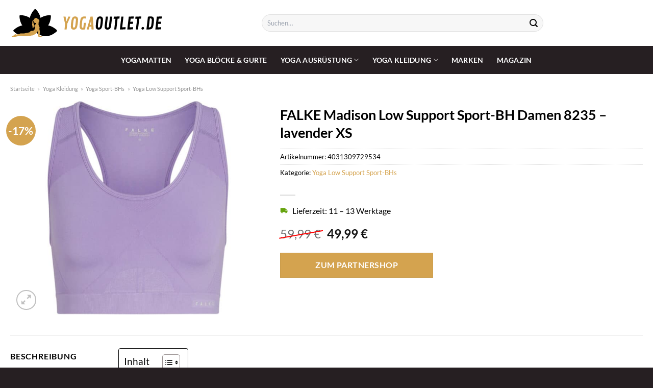

--- FILE ---
content_type: text/html; charset=UTF-8
request_url: https://www.yogaoutlet.de/falke-madison-low-support-sport-bh-damen-8235-lavender-xs/
body_size: 32576
content:
<!DOCTYPE html>
<html lang="de" class="loading-site no-js">
<head><meta charset="UTF-8" /><script>if(navigator.userAgent.match(/MSIE|Internet Explorer/i)||navigator.userAgent.match(/Trident\/7\..*?rv:11/i)){var href=document.location.href;if(!href.match(/[?&]nowprocket/)){if(href.indexOf("?")==-1){if(href.indexOf("#")==-1){document.location.href=href+"?nowprocket=1"}else{document.location.href=href.replace("#","?nowprocket=1#")}}else{if(href.indexOf("#")==-1){document.location.href=href+"&nowprocket=1"}else{document.location.href=href.replace("#","&nowprocket=1#")}}}}</script><script>class RocketLazyLoadScripts{constructor(){this.v="1.2.4",this.triggerEvents=["keydown","mousedown","mousemove","touchmove","touchstart","touchend","wheel"],this.userEventHandler=this._triggerListener.bind(this),this.touchStartHandler=this._onTouchStart.bind(this),this.touchMoveHandler=this._onTouchMove.bind(this),this.touchEndHandler=this._onTouchEnd.bind(this),this.clickHandler=this._onClick.bind(this),this.interceptedClicks=[],window.addEventListener("pageshow",t=>{this.persisted=t.persisted}),window.addEventListener("DOMContentLoaded",()=>{this._preconnect3rdParties()}),this.delayedScripts={normal:[],async:[],defer:[]},this.trash=[],this.allJQueries=[]}_addUserInteractionListener(t){if(document.hidden){t._triggerListener();return}this.triggerEvents.forEach(e=>window.addEventListener(e,t.userEventHandler,{passive:!0})),window.addEventListener("touchstart",t.touchStartHandler,{passive:!0}),window.addEventListener("mousedown",t.touchStartHandler),document.addEventListener("visibilitychange",t.userEventHandler)}_removeUserInteractionListener(){this.triggerEvents.forEach(t=>window.removeEventListener(t,this.userEventHandler,{passive:!0})),document.removeEventListener("visibilitychange",this.userEventHandler)}_onTouchStart(t){"HTML"!==t.target.tagName&&(window.addEventListener("touchend",this.touchEndHandler),window.addEventListener("mouseup",this.touchEndHandler),window.addEventListener("touchmove",this.touchMoveHandler,{passive:!0}),window.addEventListener("mousemove",this.touchMoveHandler),t.target.addEventListener("click",this.clickHandler),this._renameDOMAttribute(t.target,"onclick","rocket-onclick"),this._pendingClickStarted())}_onTouchMove(t){window.removeEventListener("touchend",this.touchEndHandler),window.removeEventListener("mouseup",this.touchEndHandler),window.removeEventListener("touchmove",this.touchMoveHandler,{passive:!0}),window.removeEventListener("mousemove",this.touchMoveHandler),t.target.removeEventListener("click",this.clickHandler),this._renameDOMAttribute(t.target,"rocket-onclick","onclick"),this._pendingClickFinished()}_onTouchEnd(){window.removeEventListener("touchend",this.touchEndHandler),window.removeEventListener("mouseup",this.touchEndHandler),window.removeEventListener("touchmove",this.touchMoveHandler,{passive:!0}),window.removeEventListener("mousemove",this.touchMoveHandler)}_onClick(t){t.target.removeEventListener("click",this.clickHandler),this._renameDOMAttribute(t.target,"rocket-onclick","onclick"),this.interceptedClicks.push(t),t.preventDefault(),t.stopPropagation(),t.stopImmediatePropagation(),this._pendingClickFinished()}_replayClicks(){window.removeEventListener("touchstart",this.touchStartHandler,{passive:!0}),window.removeEventListener("mousedown",this.touchStartHandler),this.interceptedClicks.forEach(t=>{t.target.dispatchEvent(new MouseEvent("click",{view:t.view,bubbles:!0,cancelable:!0}))})}_waitForPendingClicks(){return new Promise(t=>{this._isClickPending?this._pendingClickFinished=t:t()})}_pendingClickStarted(){this._isClickPending=!0}_pendingClickFinished(){this._isClickPending=!1}_renameDOMAttribute(t,e,r){t.hasAttribute&&t.hasAttribute(e)&&(event.target.setAttribute(r,event.target.getAttribute(e)),event.target.removeAttribute(e))}_triggerListener(){this._removeUserInteractionListener(this),"loading"===document.readyState?document.addEventListener("DOMContentLoaded",this._loadEverythingNow.bind(this)):this._loadEverythingNow()}_preconnect3rdParties(){let t=[];document.querySelectorAll("script[type=rocketlazyloadscript][data-rocket-src]").forEach(e=>{let r=e.getAttribute("data-rocket-src");if(r&&0!==r.indexOf("data:")){0===r.indexOf("//")&&(r=location.protocol+r);try{let i=new URL(r).origin;i!==location.origin&&t.push({src:i,crossOrigin:e.crossOrigin||"module"===e.getAttribute("data-rocket-type")})}catch(n){}}}),t=[...new Map(t.map(t=>[JSON.stringify(t),t])).values()],this._batchInjectResourceHints(t,"preconnect")}async _loadEverythingNow(){this.lastBreath=Date.now(),this._delayEventListeners(),this._delayJQueryReady(this),this._handleDocumentWrite(),this._registerAllDelayedScripts(),this._preloadAllScripts(),await this._loadScriptsFromList(this.delayedScripts.normal),await this._loadScriptsFromList(this.delayedScripts.defer),await this._loadScriptsFromList(this.delayedScripts.async);try{await this._triggerDOMContentLoaded(),await this._pendingWebpackRequests(this),await this._triggerWindowLoad()}catch(t){console.error(t)}window.dispatchEvent(new Event("rocket-allScriptsLoaded")),this._waitForPendingClicks().then(()=>{this._replayClicks()}),this._emptyTrash()}_registerAllDelayedScripts(){document.querySelectorAll("script[type=rocketlazyloadscript]").forEach(t=>{t.hasAttribute("data-rocket-src")?t.hasAttribute("async")&&!1!==t.async?this.delayedScripts.async.push(t):t.hasAttribute("defer")&&!1!==t.defer||"module"===t.getAttribute("data-rocket-type")?this.delayedScripts.defer.push(t):this.delayedScripts.normal.push(t):this.delayedScripts.normal.push(t)})}async _transformScript(t){if(await this._littleBreath(),!0===t.noModule&&"noModule"in HTMLScriptElement.prototype){t.setAttribute("data-rocket-status","skipped");return}return new Promise(navigator.userAgent.indexOf("Firefox/")>0||""===navigator.vendor?e=>{let r=document.createElement("script");[...t.attributes].forEach(t=>{let e=t.nodeName;"type"!==e&&("data-rocket-type"===e&&(e="type"),"data-rocket-src"===e&&(e="src"),r.setAttribute(e,t.nodeValue))}),t.text&&(r.text=t.text),r.hasAttribute("src")?(r.addEventListener("load",e),r.addEventListener("error",e)):(r.text=t.text,e());try{t.parentNode.replaceChild(r,t)}catch(i){e()}}:e=>{function r(){t.setAttribute("data-rocket-status","failed"),e()}try{let i=t.getAttribute("data-rocket-type"),n=t.getAttribute("data-rocket-src");i?(t.type=i,t.removeAttribute("data-rocket-type")):t.removeAttribute("type"),t.addEventListener("load",function r(){t.setAttribute("data-rocket-status","executed"),e()}),t.addEventListener("error",r),n?(t.removeAttribute("data-rocket-src"),t.src=n):t.src="data:text/javascript;base64,"+window.btoa(unescape(encodeURIComponent(t.text)))}catch(s){r()}})}async _loadScriptsFromList(t){let e=t.shift();return e&&e.isConnected?(await this._transformScript(e),this._loadScriptsFromList(t)):Promise.resolve()}_preloadAllScripts(){this._batchInjectResourceHints([...this.delayedScripts.normal,...this.delayedScripts.defer,...this.delayedScripts.async],"preload")}_batchInjectResourceHints(t,e){var r=document.createDocumentFragment();t.forEach(t=>{let i=t.getAttribute&&t.getAttribute("data-rocket-src")||t.src;if(i){let n=document.createElement("link");n.href=i,n.rel=e,"preconnect"!==e&&(n.as="script"),t.getAttribute&&"module"===t.getAttribute("data-rocket-type")&&(n.crossOrigin=!0),t.crossOrigin&&(n.crossOrigin=t.crossOrigin),t.integrity&&(n.integrity=t.integrity),r.appendChild(n),this.trash.push(n)}}),document.head.appendChild(r)}_delayEventListeners(){let t={};function e(e,r){!function e(r){!t[r]&&(t[r]={originalFunctions:{add:r.addEventListener,remove:r.removeEventListener},eventsToRewrite:[]},r.addEventListener=function(){arguments[0]=i(arguments[0]),t[r].originalFunctions.add.apply(r,arguments)},r.removeEventListener=function(){arguments[0]=i(arguments[0]),t[r].originalFunctions.remove.apply(r,arguments)});function i(e){return t[r].eventsToRewrite.indexOf(e)>=0?"rocket-"+e:e}}(e),t[e].eventsToRewrite.push(r)}function r(t,e){let r=t[e];Object.defineProperty(t,e,{get:()=>r||function(){},set(i){t["rocket"+e]=r=i}})}e(document,"DOMContentLoaded"),e(window,"DOMContentLoaded"),e(window,"load"),e(window,"pageshow"),e(document,"readystatechange"),r(document,"onreadystatechange"),r(window,"onload"),r(window,"onpageshow")}_delayJQueryReady(t){let e;function r(t){return t.split(" ").map(t=>"load"===t||0===t.indexOf("load.")?"rocket-jquery-load":t).join(" ")}function i(i){if(i&&i.fn&&!t.allJQueries.includes(i)){i.fn.ready=i.fn.init.prototype.ready=function(e){return t.domReadyFired?e.bind(document)(i):document.addEventListener("rocket-DOMContentLoaded",()=>e.bind(document)(i)),i([])};let n=i.fn.on;i.fn.on=i.fn.init.prototype.on=function(){return this[0]===window&&("string"==typeof arguments[0]||arguments[0]instanceof String?arguments[0]=r(arguments[0]):"object"==typeof arguments[0]&&Object.keys(arguments[0]).forEach(t=>{let e=arguments[0][t];delete arguments[0][t],arguments[0][r(t)]=e})),n.apply(this,arguments),this},t.allJQueries.push(i)}e=i}i(window.jQuery),Object.defineProperty(window,"jQuery",{get:()=>e,set(t){i(t)}})}async _pendingWebpackRequests(t){let e=document.querySelector("script[data-webpack]");async function r(){return new Promise(t=>{e.addEventListener("load",t),e.addEventListener("error",t)})}e&&(await r(),await t._requestAnimFrame(),await t._pendingWebpackRequests(t))}async _triggerDOMContentLoaded(){this.domReadyFired=!0,await this._littleBreath(),document.dispatchEvent(new Event("rocket-DOMContentLoaded")),await this._littleBreath(),window.dispatchEvent(new Event("rocket-DOMContentLoaded")),await this._littleBreath(),document.dispatchEvent(new Event("rocket-readystatechange")),await this._littleBreath(),document.rocketonreadystatechange&&document.rocketonreadystatechange()}async _triggerWindowLoad(){await this._littleBreath(),window.dispatchEvent(new Event("rocket-load")),await this._littleBreath(),window.rocketonload&&window.rocketonload(),await this._littleBreath(),this.allJQueries.forEach(t=>t(window).trigger("rocket-jquery-load")),await this._littleBreath();let t=new Event("rocket-pageshow");t.persisted=this.persisted,window.dispatchEvent(t),await this._littleBreath(),window.rocketonpageshow&&window.rocketonpageshow({persisted:this.persisted})}_handleDocumentWrite(){let t=new Map;document.write=document.writeln=function(e){let r=document.currentScript;r||console.error("WPRocket unable to document.write this: "+e);let i=document.createRange(),n=r.parentElement,s=t.get(r);void 0===s&&(s=r.nextSibling,t.set(r,s));let a=document.createDocumentFragment();i.setStart(a,0),a.appendChild(i.createContextualFragment(e)),n.insertBefore(a,s)}}async _littleBreath(){Date.now()-this.lastBreath>45&&(await this._requestAnimFrame(),this.lastBreath=Date.now())}async _requestAnimFrame(){return document.hidden?new Promise(t=>setTimeout(t)):new Promise(t=>requestAnimationFrame(t))}_emptyTrash(){this.trash.forEach(t=>t.remove())}static run(){let t=new RocketLazyLoadScripts;t._addUserInteractionListener(t)}}RocketLazyLoadScripts.run();</script>
	
	<link rel="profile" href="http://gmpg.org/xfn/11" />
	<link rel="pingback" href="https://www.yogaoutlet.de/xmlrpc.php" />

	<script type="rocketlazyloadscript">(function(html){html.className = html.className.replace(/\bno-js\b/,'js')})(document.documentElement);</script>
<meta name='robots' content='index, follow, max-image-preview:large, max-snippet:-1, max-video-preview:-1' />
<link rel="preload" href="https://www.yogaoutlet.de/wp-content/plugins/rate-my-post/public/css/fonts/ratemypost.ttf" type="font/ttf" as="font" crossorigin="anonymous"><meta name="viewport" content="width=device-width, initial-scale=1" />
	<!-- This site is optimized with the Yoast SEO plugin v26.7 - https://yoast.com/wordpress/plugins/seo/ -->
	<title>FALKE Madison Low Support Sport-BH Damen 8235 - lavender XS hier online kaufen</title>
	<meta name="description" content="Jetzt hier bei Yogaoutlet.de sehr günstig FALKE Madison Low Support Sport-BH Damen 8235 - lavender XS kaufen. Täglicher und versicherter Versand." />
	<link rel="canonical" href="https://www.yogaoutlet.de/falke-madison-low-support-sport-bh-damen-8235-lavender-xs/" />
	<meta property="og:locale" content="de_DE" />
	<meta property="og:type" content="article" />
	<meta property="og:title" content="FALKE Madison Low Support Sport-BH Damen 8235 - lavender XS hier online kaufen" />
	<meta property="og:description" content="Jetzt hier bei Yogaoutlet.de sehr günstig FALKE Madison Low Support Sport-BH Damen 8235 - lavender XS kaufen. Täglicher und versicherter Versand." />
	<meta property="og:url" content="https://www.yogaoutlet.de/falke-madison-low-support-sport-bh-damen-8235-lavender-xs/" />
	<meta property="og:site_name" content="Yogaoutlet.de" />
	<meta property="article:modified_time" content="2025-12-03T17:49:10+00:00" />
	<meta property="og:image" content="https://www.yogaoutlet.de/wp-content/uploads/2024/01/falke-madison-low-support-sport-bh-damen-8235-lavender-xs.jpg" />
	<meta property="og:image:width" content="800" />
	<meta property="og:image:height" content="800" />
	<meta property="og:image:type" content="image/jpeg" />
	<meta name="twitter:card" content="summary_large_image" />
	<meta name="twitter:label1" content="Geschätzte Lesezeit" />
	<meta name="twitter:data1" content="11 Minuten" />
	<script type="application/ld+json" class="yoast-schema-graph">{"@context":"https://schema.org","@graph":[{"@type":"WebPage","@id":"https://www.yogaoutlet.de/falke-madison-low-support-sport-bh-damen-8235-lavender-xs/","url":"https://www.yogaoutlet.de/falke-madison-low-support-sport-bh-damen-8235-lavender-xs/","name":"FALKE Madison Low Support Sport-BH Damen 8235 - lavender XS hier online kaufen","isPartOf":{"@id":"https://www.yogaoutlet.de/#website"},"primaryImageOfPage":{"@id":"https://www.yogaoutlet.de/falke-madison-low-support-sport-bh-damen-8235-lavender-xs/#primaryimage"},"image":{"@id":"https://www.yogaoutlet.de/falke-madison-low-support-sport-bh-damen-8235-lavender-xs/#primaryimage"},"thumbnailUrl":"https://www.yogaoutlet.de/wp-content/uploads/2024/01/falke-madison-low-support-sport-bh-damen-8235-lavender-xs.jpg","datePublished":"2024-01-08T08:16:04+00:00","dateModified":"2025-12-03T17:49:10+00:00","description":"Jetzt hier bei Yogaoutlet.de sehr günstig FALKE Madison Low Support Sport-BH Damen 8235 - lavender XS kaufen. Täglicher und versicherter Versand.","breadcrumb":{"@id":"https://www.yogaoutlet.de/falke-madison-low-support-sport-bh-damen-8235-lavender-xs/#breadcrumb"},"inLanguage":"de","potentialAction":[{"@type":"ReadAction","target":["https://www.yogaoutlet.de/falke-madison-low-support-sport-bh-damen-8235-lavender-xs/"]}]},{"@type":"ImageObject","inLanguage":"de","@id":"https://www.yogaoutlet.de/falke-madison-low-support-sport-bh-damen-8235-lavender-xs/#primaryimage","url":"https://www.yogaoutlet.de/wp-content/uploads/2024/01/falke-madison-low-support-sport-bh-damen-8235-lavender-xs.jpg","contentUrl":"https://www.yogaoutlet.de/wp-content/uploads/2024/01/falke-madison-low-support-sport-bh-damen-8235-lavender-xs.jpg","width":800,"height":800,"caption":"FALKE Madison Low Support Sport-BH Damen 8235 - lavender XS"},{"@type":"BreadcrumbList","@id":"https://www.yogaoutlet.de/falke-madison-low-support-sport-bh-damen-8235-lavender-xs/#breadcrumb","itemListElement":[{"@type":"ListItem","position":1,"name":"Startseite","item":"https://www.yogaoutlet.de/"},{"@type":"ListItem","position":2,"name":"Shop","item":"https://www.yogaoutlet.de/shop/"},{"@type":"ListItem","position":3,"name":"FALKE Madison Low Support Sport-BH Damen 8235 &#8211; lavender XS"}]},{"@type":"WebSite","@id":"https://www.yogaoutlet.de/#website","url":"https://www.yogaoutlet.de/","name":"Yogaoutlet.de","description":"Alles für dein Yoga online kaufen","publisher":{"@id":"https://www.yogaoutlet.de/#organization"},"potentialAction":[{"@type":"SearchAction","target":{"@type":"EntryPoint","urlTemplate":"https://www.yogaoutlet.de/?s={search_term_string}"},"query-input":{"@type":"PropertyValueSpecification","valueRequired":true,"valueName":"search_term_string"}}],"inLanguage":"de"},{"@type":"Organization","@id":"https://www.yogaoutlet.de/#organization","name":"Yogaoutlet.de","url":"https://www.yogaoutlet.de/","logo":{"@type":"ImageObject","inLanguage":"de","@id":"https://www.yogaoutlet.de/#/schema/logo/image/","url":"https://www.yogaoutlet.de/wp-content/uploads/2024/01/yogaoutlet-de-favicon.png","contentUrl":"https://www.yogaoutlet.de/wp-content/uploads/2024/01/yogaoutlet-de-favicon.png","width":200,"height":200,"caption":"Yogaoutlet.de"},"image":{"@id":"https://www.yogaoutlet.de/#/schema/logo/image/"}}]}</script>
	<!-- / Yoast SEO plugin. -->



<link rel='prefetch' href='https://www.yogaoutlet.de/wp-content/themes/flatsome/assets/js/flatsome.js?ver=a0a7aee297766598a20e' />
<link rel='prefetch' href='https://www.yogaoutlet.de/wp-content/themes/flatsome/assets/js/chunk.slider.js?ver=3.18.6' />
<link rel='prefetch' href='https://www.yogaoutlet.de/wp-content/themes/flatsome/assets/js/chunk.popups.js?ver=3.18.6' />
<link rel='prefetch' href='https://www.yogaoutlet.de/wp-content/themes/flatsome/assets/js/chunk.tooltips.js?ver=3.18.6' />
<link rel='prefetch' href='https://www.yogaoutlet.de/wp-content/themes/flatsome/assets/js/woocommerce.js?ver=49415fe6a9266f32f1f2' />
<style id='wp-img-auto-sizes-contain-inline-css' type='text/css'>
img:is([sizes=auto i],[sizes^="auto," i]){contain-intrinsic-size:3000px 1500px}
/*# sourceURL=wp-img-auto-sizes-contain-inline-css */
</style>
<link data-minify="1" rel='stylesheet' id='maintenanceLayer-css' href='https://www.yogaoutlet.de/wp-content/cache/min/1/wp-content/plugins/dailylead_maintenance/css/layer.css?ver=1765723241' type='text/css' media='all' />
<link data-minify="1" rel='stylesheet' id='rate-my-post-css' href='https://www.yogaoutlet.de/wp-content/cache/min/1/wp-content/plugins/rate-my-post/public/css/rate-my-post.css?ver=1765723241' type='text/css' media='all' />
<style id='rate-my-post-inline-css' type='text/css'>
.rmp-widgets-container p {  font-size: 12px;}.rmp-rating-widget .rmp-icon--ratings {  font-size: 12px;}
/*# sourceURL=rate-my-post-inline-css */
</style>
<link rel='stylesheet' id='photoswipe-css' href='https://www.yogaoutlet.de/wp-content/plugins/woocommerce/assets/css/photoswipe/photoswipe.min.css?ver=9.4.4' type='text/css' media='all' />
<link rel='stylesheet' id='photoswipe-default-skin-css' href='https://www.yogaoutlet.de/wp-content/plugins/woocommerce/assets/css/photoswipe/default-skin/default-skin.min.css?ver=9.4.4' type='text/css' media='all' />
<style id='woocommerce-inline-inline-css' type='text/css'>
.woocommerce form .form-row .required { visibility: visible; }
/*# sourceURL=woocommerce-inline-inline-css */
</style>
<link rel='stylesheet' id='ez-toc-css' href='https://www.yogaoutlet.de/wp-content/plugins/easy-table-of-contents/assets/css/screen.min.css?ver=2.0.80' type='text/css' media='all' />
<style id='ez-toc-inline-css' type='text/css'>
div#ez-toc-container .ez-toc-title {font-size: 120%;}div#ez-toc-container .ez-toc-title {font-weight: 500;}div#ez-toc-container ul li , div#ez-toc-container ul li a {font-size: 95%;}div#ez-toc-container ul li , div#ez-toc-container ul li a {font-weight: 500;}div#ez-toc-container nav ul ul li {font-size: 90%;}div#ez-toc-container {background: #fff;border: 1px solid #000000;}div#ez-toc-container p.ez-toc-title , #ez-toc-container .ez_toc_custom_title_icon , #ez-toc-container .ez_toc_custom_toc_icon {color: #000000;}div#ez-toc-container ul.ez-toc-list a {color: #000000;}div#ez-toc-container ul.ez-toc-list a:hover {color: #000000;}div#ez-toc-container ul.ez-toc-list a:visited {color: #000000;}.ez-toc-counter nav ul li a::before {color: ;}.ez-toc-box-title {font-weight: bold; margin-bottom: 10px; text-align: center; text-transform: uppercase; letter-spacing: 1px; color: #666; padding-bottom: 5px;position:absolute;top:-4%;left:5%;background-color: inherit;transition: top 0.3s ease;}.ez-toc-box-title.toc-closed {top:-25%;}
.ez-toc-container-direction {direction: ltr;}.ez-toc-counter ul{counter-reset: item ;}.ez-toc-counter nav ul li a::before {content: counters(item, '.', decimal) '. ';display: inline-block;counter-increment: item;flex-grow: 0;flex-shrink: 0;margin-right: .2em; float: left; }.ez-toc-widget-direction {direction: ltr;}.ez-toc-widget-container ul{counter-reset: item ;}.ez-toc-widget-container nav ul li a::before {content: counters(item, '.', decimal) '. ';display: inline-block;counter-increment: item;flex-grow: 0;flex-shrink: 0;margin-right: .2em; float: left; }
/*# sourceURL=ez-toc-inline-css */
</style>
<link data-minify="1" rel='stylesheet' id='flatsome-main-css' href='https://www.yogaoutlet.de/wp-content/cache/min/1/wp-content/themes/flatsome/assets/css/flatsome.css?ver=1765723241' type='text/css' media='all' />
<style id='flatsome-main-inline-css' type='text/css'>
@font-face {
				font-family: "fl-icons";
				font-display: block;
				src: url(https://www.yogaoutlet.de/wp-content/themes/flatsome/assets/css/icons/fl-icons.eot?v=3.18.6);
				src:
					url(https://www.yogaoutlet.de/wp-content/themes/flatsome/assets/css/icons/fl-icons.eot#iefix?v=3.18.6) format("embedded-opentype"),
					url(https://www.yogaoutlet.de/wp-content/themes/flatsome/assets/css/icons/fl-icons.woff2?v=3.18.6) format("woff2"),
					url(https://www.yogaoutlet.de/wp-content/themes/flatsome/assets/css/icons/fl-icons.ttf?v=3.18.6) format("truetype"),
					url(https://www.yogaoutlet.de/wp-content/themes/flatsome/assets/css/icons/fl-icons.woff?v=3.18.6) format("woff"),
					url(https://www.yogaoutlet.de/wp-content/themes/flatsome/assets/css/icons/fl-icons.svg?v=3.18.6#fl-icons) format("svg");
			}
/*# sourceURL=flatsome-main-inline-css */
</style>
<link data-minify="1" rel='stylesheet' id='flatsome-shop-css' href='https://www.yogaoutlet.de/wp-content/cache/min/1/wp-content/themes/flatsome/assets/css/flatsome-shop.css?ver=1765723241' type='text/css' media='all' />
<script data-minify="1" type="text/javascript" src="https://www.yogaoutlet.de/wp-content/cache/min/1/wp-content/plugins/dailylead_maintenance/js/layerShow.js?ver=1765723241" id="maintenanceLayerShow-js" defer></script>
<script data-minify="1" type="text/javascript" src="https://www.yogaoutlet.de/wp-content/cache/min/1/wp-content/plugins/dailylead_maintenance/js/layer.js?ver=1765723241" id="maintenanceLayer-js" defer></script>
<script type="rocketlazyloadscript" data-rocket-type="text/javascript" data-rocket-src="https://www.yogaoutlet.de/wp-includes/js/jquery/jquery.min.js?ver=3.7.1" id="jquery-core-js" defer></script>
<script type="rocketlazyloadscript" data-rocket-type="text/javascript" data-rocket-src="https://www.yogaoutlet.de/wp-content/plugins/woocommerce/assets/js/jquery-blockui/jquery.blockUI.min.js?ver=2.7.0-wc.9.4.4" id="jquery-blockui-js" data-wp-strategy="defer" defer></script>
<script type="text/javascript" id="wc-add-to-cart-js-extra">
/* <![CDATA[ */
var wc_add_to_cart_params = {"ajax_url":"/wp-admin/admin-ajax.php","wc_ajax_url":"/?wc-ajax=%%endpoint%%","i18n_view_cart":"Warenkorb anzeigen","cart_url":"https://www.yogaoutlet.de","is_cart":"","cart_redirect_after_add":"no"};
//# sourceURL=wc-add-to-cart-js-extra
/* ]]> */
</script>
<script type="rocketlazyloadscript" data-rocket-type="text/javascript" data-rocket-src="https://www.yogaoutlet.de/wp-content/plugins/woocommerce/assets/js/frontend/add-to-cart.min.js?ver=9.4.4" id="wc-add-to-cart-js" defer="defer" data-wp-strategy="defer"></script>
<script type="rocketlazyloadscript" data-rocket-type="text/javascript" data-rocket-src="https://www.yogaoutlet.de/wp-content/plugins/woocommerce/assets/js/photoswipe/photoswipe.min.js?ver=4.1.1-wc.9.4.4" id="photoswipe-js" defer="defer" data-wp-strategy="defer"></script>
<script type="rocketlazyloadscript" data-rocket-type="text/javascript" data-rocket-src="https://www.yogaoutlet.de/wp-content/plugins/woocommerce/assets/js/photoswipe/photoswipe-ui-default.min.js?ver=4.1.1-wc.9.4.4" id="photoswipe-ui-default-js" defer="defer" data-wp-strategy="defer"></script>
<script type="text/javascript" id="wc-single-product-js-extra">
/* <![CDATA[ */
var wc_single_product_params = {"i18n_required_rating_text":"Bitte w\u00e4hle eine Bewertung","review_rating_required":"yes","flexslider":{"rtl":false,"animation":"slide","smoothHeight":true,"directionNav":false,"controlNav":"thumbnails","slideshow":false,"animationSpeed":500,"animationLoop":false,"allowOneSlide":false},"zoom_enabled":"","zoom_options":[],"photoswipe_enabled":"1","photoswipe_options":{"shareEl":false,"closeOnScroll":false,"history":false,"hideAnimationDuration":0,"showAnimationDuration":0},"flexslider_enabled":""};
//# sourceURL=wc-single-product-js-extra
/* ]]> */
</script>
<script type="rocketlazyloadscript" data-rocket-type="text/javascript" data-rocket-src="https://www.yogaoutlet.de/wp-content/plugins/woocommerce/assets/js/frontend/single-product.min.js?ver=9.4.4" id="wc-single-product-js" defer="defer" data-wp-strategy="defer"></script>
<script type="rocketlazyloadscript" data-rocket-type="text/javascript" data-rocket-src="https://www.yogaoutlet.de/wp-content/plugins/woocommerce/assets/js/js-cookie/js.cookie.min.js?ver=2.1.4-wc.9.4.4" id="js-cookie-js" data-wp-strategy="defer" defer></script>
<style>.woocommerce-product-gallery{ opacity: 1 !important; }</style><script type="rocketlazyloadscript">
  var _paq = window._paq = window._paq || [];
  /* tracker methods like "setCustomDimension" should be called before "trackPageView" */
  _paq.push(['trackPageView']);
  _paq.push(['enableLinkTracking']);
  (function() {
    var u="https://stats.dailylead.de/";
    _paq.push(['setTrackerUrl', u+'matomo.php']);
    _paq.push(['setSiteId', '200']);
    var d=document, g=d.createElement('script'), s=d.getElementsByTagName('script')[0];
    g.async=true; g.src=u+'matomo.js'; s.parentNode.insertBefore(g,s);
  })();
</script>
<script type="rocketlazyloadscript" data-minify="1" data-host="https://digistats.de" data-dnt="false" data-rocket-src="https://www.yogaoutlet.de/wp-content/cache/min/1/js/script.js?ver=1765723241" id="ZwSg9rf6GA" async defer></script>	<noscript><style>.woocommerce-product-gallery{ opacity: 1 !important; }</style></noscript>
	<style class='wp-fonts-local' type='text/css'>
@font-face{font-family:Inter;font-style:normal;font-weight:300 900;font-display:fallback;src:url('https://www.yogaoutlet.de/wp-content/plugins/woocommerce/assets/fonts/Inter-VariableFont_slnt,wght.woff2') format('woff2');font-stretch:normal;}
@font-face{font-family:Cardo;font-style:normal;font-weight:400;font-display:fallback;src:url('https://www.yogaoutlet.de/wp-content/plugins/woocommerce/assets/fonts/cardo_normal_400.woff2') format('woff2');}
</style>
<link rel="icon" href="https://www.yogaoutlet.de/wp-content/uploads/2024/01/cropped-yogaoutlet-de-favicon-32x32.png" sizes="32x32" />
<link rel="icon" href="https://www.yogaoutlet.de/wp-content/uploads/2024/01/cropped-yogaoutlet-de-favicon-192x192.png" sizes="192x192" />
<link rel="apple-touch-icon" href="https://www.yogaoutlet.de/wp-content/uploads/2024/01/cropped-yogaoutlet-de-favicon-180x180.png" />
<meta name="msapplication-TileImage" content="https://www.yogaoutlet.de/wp-content/uploads/2024/01/cropped-yogaoutlet-de-favicon-270x270.png" />
<style id="custom-css" type="text/css">:root {--primary-color: #d4a34f;--fs-color-primary: #d4a34f;--fs-color-secondary: #d4a34f;--fs-color-success: #7a9c59;--fs-color-alert: #b20000;--fs-experimental-link-color: #d4a34f;--fs-experimental-link-color-hover: #000000;}.tooltipster-base {--tooltip-color: #fff;--tooltip-bg-color: #000;}.off-canvas-right .mfp-content, .off-canvas-left .mfp-content {--drawer-width: 300px;}.off-canvas .mfp-content.off-canvas-cart {--drawer-width: 360px;}.container-width, .full-width .ubermenu-nav, .container, .row{max-width: 1270px}.row.row-collapse{max-width: 1240px}.row.row-small{max-width: 1262.5px}.row.row-large{max-width: 1300px}.header-main{height: 90px}#logo img{max-height: 90px}#logo{width:300px;}.header-bottom{min-height: 55px}.header-top{min-height: 30px}.transparent .header-main{height: 90px}.transparent #logo img{max-height: 90px}.has-transparent + .page-title:first-of-type,.has-transparent + #main > .page-title,.has-transparent + #main > div > .page-title,.has-transparent + #main .page-header-wrapper:first-of-type .page-title{padding-top: 140px;}.header.show-on-scroll,.stuck .header-main{height:70px!important}.stuck #logo img{max-height: 70px!important}.search-form{ width: 59%;}.header-bg-color {background-color: #ffffff}.header-bottom {background-color: #261f22}.stuck .header-main .nav > li > a{line-height: 50px }.header-bottom-nav > li > a{line-height: 16px }@media (max-width: 549px) {.header-main{height: 70px}#logo img{max-height: 70px}}body{color: #000000}h1,h2,h3,h4,h5,h6,.heading-font{color: #000000;}body{font-family: Lato, sans-serif;}body {font-weight: 400;font-style: normal;}.nav > li > a {font-family: Lato, sans-serif;}.mobile-sidebar-levels-2 .nav > li > ul > li > a {font-family: Lato, sans-serif;}.nav > li > a,.mobile-sidebar-levels-2 .nav > li > ul > li > a {font-weight: 700;font-style: normal;}h1,h2,h3,h4,h5,h6,.heading-font, .off-canvas-center .nav-sidebar.nav-vertical > li > a{font-family: Lato, sans-serif;}h1,h2,h3,h4,h5,h6,.heading-font,.banner h1,.banner h2 {font-weight: 700;font-style: normal;}.alt-font{font-family: "Dancing Script", sans-serif;}.alt-font {font-weight: 400!important;font-style: normal!important;}.header:not(.transparent) .header-nav-main.nav > li > a {color: #000000;}.header:not(.transparent) .header-bottom-nav.nav > li > a{color: #ffffff;}.widget:where(:not(.widget_shopping_cart)) a{color: #000000;}.widget:where(:not(.widget_shopping_cart)) a:hover{color: #d4a34f;}.widget .tagcloud a:hover{border-color: #d4a34f; background-color: #d4a34f;}.has-equal-box-heights .box-image {padding-top: 100%;}@media screen and (min-width: 550px){.products .box-vertical .box-image{min-width: 300px!important;width: 300px!important;}}.header-main .social-icons,.header-main .cart-icon strong,.header-main .menu-title,.header-main .header-button > .button.is-outline,.header-main .nav > li > a > i:not(.icon-angle-down){color: #000000!important;}.header-main .header-button > .button.is-outline,.header-main .cart-icon strong:after,.header-main .cart-icon strong{border-color: #000000!important;}.header-main .header-button > .button:not(.is-outline){background-color: #000000!important;}.header-main .current-dropdown .cart-icon strong,.header-main .header-button > .button:hover,.header-main .header-button > .button:hover i,.header-main .header-button > .button:hover span{color:#FFF!important;}.header-main .menu-title:hover,.header-main .social-icons a:hover,.header-main .header-button > .button.is-outline:hover,.header-main .nav > li > a:hover > i:not(.icon-angle-down){color: #000000!important;}.header-main .current-dropdown .cart-icon strong,.header-main .header-button > .button:hover{background-color: #000000!important;}.header-main .current-dropdown .cart-icon strong:after,.header-main .current-dropdown .cart-icon strong,.header-main .header-button > .button:hover{border-color: #000000!important;}.absolute-footer, html{background-color: #261f22}.page-title-small + main .product-container > .row{padding-top:0;}.nav-vertical-fly-out > li + li {border-top-width: 1px; border-top-style: solid;}/* Custom CSS */.header-vertical-menu__fly-out .current-dropdown.menu-item .nav-dropdown {display: block;}.header-vertical-menu__opener {font-size: initial;}.off-canvas-right .mfp-content, .off-canvas-left .mfp-content {max-width: 320px;width:100%}.off-canvas-left.mfp-ready .mfp-close {color: black;}.product-summary .woocommerce-Price-currencySymbol {font-size: inherit;vertical-align: inherit;margin-top: inherit;}.product-section-title-related {text-align: center;padding-top: 45px;}.yith-wcwl-add-to-wishlist {margin-top: 10px;margin-bottom: 30px;}.page-title {margin-top: 20px;}@media screen and (min-width: 850px) {.page-title-inner {padding-top: 0;min-height: auto;}}/*** START Sticky Banner ***/.sticky-add-to-cart__product img {display: none;}.sticky-add-to-cart__product .product-title-small {display: none;}.sticky-add-to-cart--active .cart {padding-top: 5px;padding-bottom: 5px;max-width: 250px;flex-grow: 1;font-size: smaller;margin-bottom: 0;}.sticky-add-to-cart.sticky-add-to-cart--active .single_add_to_cart_button{margin: 0;padding-top: 10px;padding-bottom: 10px;border-radius: 99px;width: 100%;line-height: 1.5;}.single_add_to_cart_button,.sticky-add-to-cart:not(.sticky-add-to-cart--active) .single_add_to_cart_button {padding: 5px;max-width: 300px;width:100%;margin:0;}.sticky-add-to-cart--active {-webkit-backdrop-filter: blur(7px);backdrop-filter: blur(7px);display: flex;justify-content: center;padding: 3px 10px;}.sticky-add-to-cart__product .product-title-small {height: 14px;overflow: hidden;}.sticky-add-to-cart--active .woocommerce-variation-price, .sticky-add-to-cart--active .product-page-price {font-size: 24px;}.sticky-add-to-cart--active .price del {font-size: 50%;margin-bottom: 4px;}.sticky-add-to-cart--active .price del::after {width: 50%;}.sticky-add-to-cart__product {margin-right: 5px;}/*** END Sticky Banner ***/.yadore {display: grid;grid-template-columns: repeat(4,minmax(0,1fr));gap:1rem;}.col-4 .yadore {display: grid;grid-template-columns: repeat(4,minmax(0,1fr));gap:1rem;}.yadore .yadore-item {background: #fff;border-radius: 15px;}.yadore .yadore-item li.delivery_time,.yadore .yadore-item li.stock_status,.yadore .yadore-item li.stock_status.nicht {list-style-type: none;padding: 0px 0 0px 24px;margin: 0px!important;}.yadore .yadore-item img:not(.logo) {min-height: 170px;max-height: 170px;}.yadore .yadore-item img.logo {max-width: 70px;max-height: 30px;}.ayo-logo-name {margin-top: 12px;display: block;white-space: nowrap;font-size: xx-small;}.product-info {display: flex;flex-direction: column;padding-bottom: 0;}.product-info.product-title {order: 1;}.product-info .is-divider {order: 2;}.product-info .product-short-description {order: 3;}.product-info .product-short-description li {list-style-type: none;padding: 0px 0 0px 24px;margin: 0px 0px 3px 0px!important;}li.delivery_time,.product-info .product-short-description li.delivery_time {background: url([data-uri]) no-repeat left center;}li.delivery_time,.product-info .product-short-description li.delivery_time {background: url([data-uri]) no-repeat left center;}li.stock_status,.product-info .product-short-description li.stock_status {background: url([data-uri]) no-repeat left center;}li.stock_status.nicht,.product-info .product-short-description li.stock_status.nicht {background: url([data-uri]) no-repeat left center;}.product-info .price-wrapper {order: 4;}.product-info .price-wrapper .price {margin: 0;}.product-info .cart,.product-info .sticky-add-to-cart-wrapper {order:5;margin: 25px 0;}.product-info .yith-wcwl-add-to-wishlist {order: 6;margin: 0;}.overflow-hidden { overflow: hidden;}.overflow-hidden.banner h3 {line-height: 0;}.nowrap { white-space: nowrap;}.height-40 {height: 40px !important;}.m-0 {margin: 0 !important;}a.stretched-link:after {position: absolute;top: 0;right: 0;bottom: 0;left: 0;pointer-events: auto;content: "";background-color: rgba(0,0,0,0.0);z-index: 1;}.z-index-0 {z-index: 0;}.z-index-10 {z-index: 10;}.price del {text-decoration-line: none;position: relative;}.price del::after {content: '';position: absolute;border-top: 2px solid red;width: 100%;height: 100%;left: 0;transform: rotate(-10deg);top: 50%;}.product-small.box .box-image .image-cover img {object-fit: contain;}.product-small.box .box-image {text-align: center;}.product-small.box .box-text .title-wrapper {max-height: 75px;overflow: hidden;margin-bottom: 15px;}.woocommerce-product-gallery__wrapper .woocommerce-product-gallery__image a img {max-height: 420px;width: auto;margin: 0 auto;display: block;}.has-equal-box-heights .box-image img {-o-object-fit: contain;object-fit: contain;}/* START Mobile Menu */.off-canvas-left .mfp-content, .off-canvas-right .mfp-content {width: 85%;max-width: 360px;}.off-canvas-left .mfp-content .nav>li>a, .off-canvas-right .mfp-content .nav>li>a,.mobile-sidebar-levels-2 .nav-slide>li>.sub-menu>li:not(.nav-slide-header)>a, .mobile-sidebar-levels-2 .nav-slide>li>ul.children>li:not(.nav-slide-header)>a {font-size: 1.1em;color: #000;}.mobile-sidebar-levels-2 .nav-slide>li>.sub-menu>li:not(.nav-slide-header)>a, .mobile-sidebar-levels-2 .nav-slide>li>ul.children>li:not(.nav-slide-header)>a {text-transform: none;}/* END Mobile Menu *//*** START MENU frühes umschalten auf MobileCSS ***/@media (min-width: 850px) and (max-width: 1000px) {header [data-show=show-for-medium], header .show-for-medium {display: block !important;}}@media (max-width: 1000px) {header [data-show=hide-for-medium], header .hide-for-medium {display: none !important;}.medium-logo-center .logo {-webkit-box-ordinal-group: 2;-ms-flex-order: 2;order: 2;}header .show-for-medium.flex-right {-webkit-box-ordinal-group: 3;-ms-flex-order: 3;order: 3;}.medium-logo-center .logo img {margin: 0 auto;}}/*** END MENUfrühes umschalten auf MobileCSS ***/#masthead .flex-left .header-nav.header-nav-main.nav.nav-left {-webkit-box-pack: center;-ms-flex-pack: center;justify-content: center;}.logo-left .logo {margin-left: 0;margin-right: 0px;}.product-title a {color: #000000;}.product-title a:hover {color: var(--fs-experimental-link-color);}/* Custom CSS Tablet */@media (max-width: 849px){.nav li a,.nav-vertical>li>ul li a,.nav-slide-header .toggle,.mobile-sidebar-levels-2 .nav-slide>li>ul.children>li>a, .mobile-sidebar-levels-2 .nav-slide>li>.sub-menu>li>a {color: #000 !important;opacity: 1;}/*** START Sticky Banner ***/.sticky-add-to-cart--active {justify-content: space-between;font-size: .9em;}/*** END Sticky Banner ***/.post-title.is-large {font-size: 1.75em;}}/* Custom CSS Mobile */@media (max-width: 549px){/*** START Sticky Banner ***/.sticky-add-to-cart:not(.sticky-add-to-cart--active) {width: 100% !important;max-width: 100%;}.sticky-add-to-cart:not(.sticky-add-to-cart--active) .single_add_to_cart_button {padding: 5px 25px;max-width: 100%;}/*** END Sticky Banner ***/.single_add_to_cart_button {padding: 5px 25px;max-width: 100%;width: 100%;}.yadore,.col-4 .yadore {grid-template-columns: repeat(1,minmax(0,1fr));}}.label-new.menu-item > a:after{content:"Neu";}.label-hot.menu-item > a:after{content:"Hot";}.label-sale.menu-item > a:after{content:"Aktion";}.label-popular.menu-item > a:after{content:"Beliebt";}</style><style id="kirki-inline-styles">/* latin-ext */
@font-face {
  font-family: 'Lato';
  font-style: normal;
  font-weight: 400;
  font-display: swap;
  src: url(https://www.yogaoutlet.de/wp-content/fonts/lato/S6uyw4BMUTPHjxAwXjeu.woff2) format('woff2');
  unicode-range: U+0100-02BA, U+02BD-02C5, U+02C7-02CC, U+02CE-02D7, U+02DD-02FF, U+0304, U+0308, U+0329, U+1D00-1DBF, U+1E00-1E9F, U+1EF2-1EFF, U+2020, U+20A0-20AB, U+20AD-20C0, U+2113, U+2C60-2C7F, U+A720-A7FF;
}
/* latin */
@font-face {
  font-family: 'Lato';
  font-style: normal;
  font-weight: 400;
  font-display: swap;
  src: url(https://www.yogaoutlet.de/wp-content/fonts/lato/S6uyw4BMUTPHjx4wXg.woff2) format('woff2');
  unicode-range: U+0000-00FF, U+0131, U+0152-0153, U+02BB-02BC, U+02C6, U+02DA, U+02DC, U+0304, U+0308, U+0329, U+2000-206F, U+20AC, U+2122, U+2191, U+2193, U+2212, U+2215, U+FEFF, U+FFFD;
}
/* latin-ext */
@font-face {
  font-family: 'Lato';
  font-style: normal;
  font-weight: 700;
  font-display: swap;
  src: url(https://www.yogaoutlet.de/wp-content/fonts/lato/S6u9w4BMUTPHh6UVSwaPGR_p.woff2) format('woff2');
  unicode-range: U+0100-02BA, U+02BD-02C5, U+02C7-02CC, U+02CE-02D7, U+02DD-02FF, U+0304, U+0308, U+0329, U+1D00-1DBF, U+1E00-1E9F, U+1EF2-1EFF, U+2020, U+20A0-20AB, U+20AD-20C0, U+2113, U+2C60-2C7F, U+A720-A7FF;
}
/* latin */
@font-face {
  font-family: 'Lato';
  font-style: normal;
  font-weight: 700;
  font-display: swap;
  src: url(https://www.yogaoutlet.de/wp-content/fonts/lato/S6u9w4BMUTPHh6UVSwiPGQ.woff2) format('woff2');
  unicode-range: U+0000-00FF, U+0131, U+0152-0153, U+02BB-02BC, U+02C6, U+02DA, U+02DC, U+0304, U+0308, U+0329, U+2000-206F, U+20AC, U+2122, U+2191, U+2193, U+2212, U+2215, U+FEFF, U+FFFD;
}/* vietnamese */
@font-face {
  font-family: 'Dancing Script';
  font-style: normal;
  font-weight: 400;
  font-display: swap;
  src: url(https://www.yogaoutlet.de/wp-content/fonts/dancing-script/If2cXTr6YS-zF4S-kcSWSVi_sxjsohD9F50Ruu7BMSo3Rep8ltA.woff2) format('woff2');
  unicode-range: U+0102-0103, U+0110-0111, U+0128-0129, U+0168-0169, U+01A0-01A1, U+01AF-01B0, U+0300-0301, U+0303-0304, U+0308-0309, U+0323, U+0329, U+1EA0-1EF9, U+20AB;
}
/* latin-ext */
@font-face {
  font-family: 'Dancing Script';
  font-style: normal;
  font-weight: 400;
  font-display: swap;
  src: url(https://www.yogaoutlet.de/wp-content/fonts/dancing-script/If2cXTr6YS-zF4S-kcSWSVi_sxjsohD9F50Ruu7BMSo3ROp8ltA.woff2) format('woff2');
  unicode-range: U+0100-02BA, U+02BD-02C5, U+02C7-02CC, U+02CE-02D7, U+02DD-02FF, U+0304, U+0308, U+0329, U+1D00-1DBF, U+1E00-1E9F, U+1EF2-1EFF, U+2020, U+20A0-20AB, U+20AD-20C0, U+2113, U+2C60-2C7F, U+A720-A7FF;
}
/* latin */
@font-face {
  font-family: 'Dancing Script';
  font-style: normal;
  font-weight: 400;
  font-display: swap;
  src: url(https://www.yogaoutlet.de/wp-content/fonts/dancing-script/If2cXTr6YS-zF4S-kcSWSVi_sxjsohD9F50Ruu7BMSo3Sup8.woff2) format('woff2');
  unicode-range: U+0000-00FF, U+0131, U+0152-0153, U+02BB-02BC, U+02C6, U+02DA, U+02DC, U+0304, U+0308, U+0329, U+2000-206F, U+20AC, U+2122, U+2191, U+2193, U+2212, U+2215, U+FEFF, U+FFFD;
}</style><noscript><style id="rocket-lazyload-nojs-css">.rll-youtube-player, [data-lazy-src]{display:none !important;}</style></noscript><link data-minify="1" rel='stylesheet' id='wc-blocks-style-css' href='https://www.yogaoutlet.de/wp-content/cache/min/1/wp-content/plugins/woocommerce/assets/client/blocks/wc-blocks.css?ver=1765723241' type='text/css' media='all' />
<style id='global-styles-inline-css' type='text/css'>
:root{--wp--preset--aspect-ratio--square: 1;--wp--preset--aspect-ratio--4-3: 4/3;--wp--preset--aspect-ratio--3-4: 3/4;--wp--preset--aspect-ratio--3-2: 3/2;--wp--preset--aspect-ratio--2-3: 2/3;--wp--preset--aspect-ratio--16-9: 16/9;--wp--preset--aspect-ratio--9-16: 9/16;--wp--preset--color--black: #000000;--wp--preset--color--cyan-bluish-gray: #abb8c3;--wp--preset--color--white: #ffffff;--wp--preset--color--pale-pink: #f78da7;--wp--preset--color--vivid-red: #cf2e2e;--wp--preset--color--luminous-vivid-orange: #ff6900;--wp--preset--color--luminous-vivid-amber: #fcb900;--wp--preset--color--light-green-cyan: #7bdcb5;--wp--preset--color--vivid-green-cyan: #00d084;--wp--preset--color--pale-cyan-blue: #8ed1fc;--wp--preset--color--vivid-cyan-blue: #0693e3;--wp--preset--color--vivid-purple: #9b51e0;--wp--preset--color--primary: #d4a34f;--wp--preset--color--secondary: #d4a34f;--wp--preset--color--success: #7a9c59;--wp--preset--color--alert: #b20000;--wp--preset--gradient--vivid-cyan-blue-to-vivid-purple: linear-gradient(135deg,rgb(6,147,227) 0%,rgb(155,81,224) 100%);--wp--preset--gradient--light-green-cyan-to-vivid-green-cyan: linear-gradient(135deg,rgb(122,220,180) 0%,rgb(0,208,130) 100%);--wp--preset--gradient--luminous-vivid-amber-to-luminous-vivid-orange: linear-gradient(135deg,rgb(252,185,0) 0%,rgb(255,105,0) 100%);--wp--preset--gradient--luminous-vivid-orange-to-vivid-red: linear-gradient(135deg,rgb(255,105,0) 0%,rgb(207,46,46) 100%);--wp--preset--gradient--very-light-gray-to-cyan-bluish-gray: linear-gradient(135deg,rgb(238,238,238) 0%,rgb(169,184,195) 100%);--wp--preset--gradient--cool-to-warm-spectrum: linear-gradient(135deg,rgb(74,234,220) 0%,rgb(151,120,209) 20%,rgb(207,42,186) 40%,rgb(238,44,130) 60%,rgb(251,105,98) 80%,rgb(254,248,76) 100%);--wp--preset--gradient--blush-light-purple: linear-gradient(135deg,rgb(255,206,236) 0%,rgb(152,150,240) 100%);--wp--preset--gradient--blush-bordeaux: linear-gradient(135deg,rgb(254,205,165) 0%,rgb(254,45,45) 50%,rgb(107,0,62) 100%);--wp--preset--gradient--luminous-dusk: linear-gradient(135deg,rgb(255,203,112) 0%,rgb(199,81,192) 50%,rgb(65,88,208) 100%);--wp--preset--gradient--pale-ocean: linear-gradient(135deg,rgb(255,245,203) 0%,rgb(182,227,212) 50%,rgb(51,167,181) 100%);--wp--preset--gradient--electric-grass: linear-gradient(135deg,rgb(202,248,128) 0%,rgb(113,206,126) 100%);--wp--preset--gradient--midnight: linear-gradient(135deg,rgb(2,3,129) 0%,rgb(40,116,252) 100%);--wp--preset--font-size--small: 13px;--wp--preset--font-size--medium: 20px;--wp--preset--font-size--large: 36px;--wp--preset--font-size--x-large: 42px;--wp--preset--font-family--inter: "Inter", sans-serif;--wp--preset--font-family--cardo: Cardo;--wp--preset--spacing--20: 0.44rem;--wp--preset--spacing--30: 0.67rem;--wp--preset--spacing--40: 1rem;--wp--preset--spacing--50: 1.5rem;--wp--preset--spacing--60: 2.25rem;--wp--preset--spacing--70: 3.38rem;--wp--preset--spacing--80: 5.06rem;--wp--preset--shadow--natural: 6px 6px 9px rgba(0, 0, 0, 0.2);--wp--preset--shadow--deep: 12px 12px 50px rgba(0, 0, 0, 0.4);--wp--preset--shadow--sharp: 6px 6px 0px rgba(0, 0, 0, 0.2);--wp--preset--shadow--outlined: 6px 6px 0px -3px rgb(255, 255, 255), 6px 6px rgb(0, 0, 0);--wp--preset--shadow--crisp: 6px 6px 0px rgb(0, 0, 0);}:where(body) { margin: 0; }.wp-site-blocks > .alignleft { float: left; margin-right: 2em; }.wp-site-blocks > .alignright { float: right; margin-left: 2em; }.wp-site-blocks > .aligncenter { justify-content: center; margin-left: auto; margin-right: auto; }:where(.is-layout-flex){gap: 0.5em;}:where(.is-layout-grid){gap: 0.5em;}.is-layout-flow > .alignleft{float: left;margin-inline-start: 0;margin-inline-end: 2em;}.is-layout-flow > .alignright{float: right;margin-inline-start: 2em;margin-inline-end: 0;}.is-layout-flow > .aligncenter{margin-left: auto !important;margin-right: auto !important;}.is-layout-constrained > .alignleft{float: left;margin-inline-start: 0;margin-inline-end: 2em;}.is-layout-constrained > .alignright{float: right;margin-inline-start: 2em;margin-inline-end: 0;}.is-layout-constrained > .aligncenter{margin-left: auto !important;margin-right: auto !important;}.is-layout-constrained > :where(:not(.alignleft):not(.alignright):not(.alignfull)){margin-left: auto !important;margin-right: auto !important;}body .is-layout-flex{display: flex;}.is-layout-flex{flex-wrap: wrap;align-items: center;}.is-layout-flex > :is(*, div){margin: 0;}body .is-layout-grid{display: grid;}.is-layout-grid > :is(*, div){margin: 0;}body{padding-top: 0px;padding-right: 0px;padding-bottom: 0px;padding-left: 0px;}a:where(:not(.wp-element-button)){text-decoration: none;}:root :where(.wp-element-button, .wp-block-button__link){background-color: #32373c;border-width: 0;color: #fff;font-family: inherit;font-size: inherit;font-style: inherit;font-weight: inherit;letter-spacing: inherit;line-height: inherit;padding-top: calc(0.667em + 2px);padding-right: calc(1.333em + 2px);padding-bottom: calc(0.667em + 2px);padding-left: calc(1.333em + 2px);text-decoration: none;text-transform: inherit;}.has-black-color{color: var(--wp--preset--color--black) !important;}.has-cyan-bluish-gray-color{color: var(--wp--preset--color--cyan-bluish-gray) !important;}.has-white-color{color: var(--wp--preset--color--white) !important;}.has-pale-pink-color{color: var(--wp--preset--color--pale-pink) !important;}.has-vivid-red-color{color: var(--wp--preset--color--vivid-red) !important;}.has-luminous-vivid-orange-color{color: var(--wp--preset--color--luminous-vivid-orange) !important;}.has-luminous-vivid-amber-color{color: var(--wp--preset--color--luminous-vivid-amber) !important;}.has-light-green-cyan-color{color: var(--wp--preset--color--light-green-cyan) !important;}.has-vivid-green-cyan-color{color: var(--wp--preset--color--vivid-green-cyan) !important;}.has-pale-cyan-blue-color{color: var(--wp--preset--color--pale-cyan-blue) !important;}.has-vivid-cyan-blue-color{color: var(--wp--preset--color--vivid-cyan-blue) !important;}.has-vivid-purple-color{color: var(--wp--preset--color--vivid-purple) !important;}.has-primary-color{color: var(--wp--preset--color--primary) !important;}.has-secondary-color{color: var(--wp--preset--color--secondary) !important;}.has-success-color{color: var(--wp--preset--color--success) !important;}.has-alert-color{color: var(--wp--preset--color--alert) !important;}.has-black-background-color{background-color: var(--wp--preset--color--black) !important;}.has-cyan-bluish-gray-background-color{background-color: var(--wp--preset--color--cyan-bluish-gray) !important;}.has-white-background-color{background-color: var(--wp--preset--color--white) !important;}.has-pale-pink-background-color{background-color: var(--wp--preset--color--pale-pink) !important;}.has-vivid-red-background-color{background-color: var(--wp--preset--color--vivid-red) !important;}.has-luminous-vivid-orange-background-color{background-color: var(--wp--preset--color--luminous-vivid-orange) !important;}.has-luminous-vivid-amber-background-color{background-color: var(--wp--preset--color--luminous-vivid-amber) !important;}.has-light-green-cyan-background-color{background-color: var(--wp--preset--color--light-green-cyan) !important;}.has-vivid-green-cyan-background-color{background-color: var(--wp--preset--color--vivid-green-cyan) !important;}.has-pale-cyan-blue-background-color{background-color: var(--wp--preset--color--pale-cyan-blue) !important;}.has-vivid-cyan-blue-background-color{background-color: var(--wp--preset--color--vivid-cyan-blue) !important;}.has-vivid-purple-background-color{background-color: var(--wp--preset--color--vivid-purple) !important;}.has-primary-background-color{background-color: var(--wp--preset--color--primary) !important;}.has-secondary-background-color{background-color: var(--wp--preset--color--secondary) !important;}.has-success-background-color{background-color: var(--wp--preset--color--success) !important;}.has-alert-background-color{background-color: var(--wp--preset--color--alert) !important;}.has-black-border-color{border-color: var(--wp--preset--color--black) !important;}.has-cyan-bluish-gray-border-color{border-color: var(--wp--preset--color--cyan-bluish-gray) !important;}.has-white-border-color{border-color: var(--wp--preset--color--white) !important;}.has-pale-pink-border-color{border-color: var(--wp--preset--color--pale-pink) !important;}.has-vivid-red-border-color{border-color: var(--wp--preset--color--vivid-red) !important;}.has-luminous-vivid-orange-border-color{border-color: var(--wp--preset--color--luminous-vivid-orange) !important;}.has-luminous-vivid-amber-border-color{border-color: var(--wp--preset--color--luminous-vivid-amber) !important;}.has-light-green-cyan-border-color{border-color: var(--wp--preset--color--light-green-cyan) !important;}.has-vivid-green-cyan-border-color{border-color: var(--wp--preset--color--vivid-green-cyan) !important;}.has-pale-cyan-blue-border-color{border-color: var(--wp--preset--color--pale-cyan-blue) !important;}.has-vivid-cyan-blue-border-color{border-color: var(--wp--preset--color--vivid-cyan-blue) !important;}.has-vivid-purple-border-color{border-color: var(--wp--preset--color--vivid-purple) !important;}.has-primary-border-color{border-color: var(--wp--preset--color--primary) !important;}.has-secondary-border-color{border-color: var(--wp--preset--color--secondary) !important;}.has-success-border-color{border-color: var(--wp--preset--color--success) !important;}.has-alert-border-color{border-color: var(--wp--preset--color--alert) !important;}.has-vivid-cyan-blue-to-vivid-purple-gradient-background{background: var(--wp--preset--gradient--vivid-cyan-blue-to-vivid-purple) !important;}.has-light-green-cyan-to-vivid-green-cyan-gradient-background{background: var(--wp--preset--gradient--light-green-cyan-to-vivid-green-cyan) !important;}.has-luminous-vivid-amber-to-luminous-vivid-orange-gradient-background{background: var(--wp--preset--gradient--luminous-vivid-amber-to-luminous-vivid-orange) !important;}.has-luminous-vivid-orange-to-vivid-red-gradient-background{background: var(--wp--preset--gradient--luminous-vivid-orange-to-vivid-red) !important;}.has-very-light-gray-to-cyan-bluish-gray-gradient-background{background: var(--wp--preset--gradient--very-light-gray-to-cyan-bluish-gray) !important;}.has-cool-to-warm-spectrum-gradient-background{background: var(--wp--preset--gradient--cool-to-warm-spectrum) !important;}.has-blush-light-purple-gradient-background{background: var(--wp--preset--gradient--blush-light-purple) !important;}.has-blush-bordeaux-gradient-background{background: var(--wp--preset--gradient--blush-bordeaux) !important;}.has-luminous-dusk-gradient-background{background: var(--wp--preset--gradient--luminous-dusk) !important;}.has-pale-ocean-gradient-background{background: var(--wp--preset--gradient--pale-ocean) !important;}.has-electric-grass-gradient-background{background: var(--wp--preset--gradient--electric-grass) !important;}.has-midnight-gradient-background{background: var(--wp--preset--gradient--midnight) !important;}.has-small-font-size{font-size: var(--wp--preset--font-size--small) !important;}.has-medium-font-size{font-size: var(--wp--preset--font-size--medium) !important;}.has-large-font-size{font-size: var(--wp--preset--font-size--large) !important;}.has-x-large-font-size{font-size: var(--wp--preset--font-size--x-large) !important;}.has-inter-font-family{font-family: var(--wp--preset--font-family--inter) !important;}.has-cardo-font-family{font-family: var(--wp--preset--font-family--cardo) !important;}
/*# sourceURL=global-styles-inline-css */
</style>
</head>

<body class="wp-singular product-template-default single single-product postid-230 wp-theme-flatsome wp-child-theme-flatsome-child theme-flatsome woocommerce woocommerce-page woocommerce-no-js lightbox nav-dropdown-has-arrow nav-dropdown-has-shadow nav-dropdown-has-border mobile-submenu-slide mobile-submenu-slide-levels-2">


<a class="skip-link screen-reader-text" href="#main">Zum Inhalt springen</a>

<div id="wrapper">

	
	<header id="header" class="header ">
		<div class="header-wrapper">
			<div id="masthead" class="header-main hide-for-sticky">
      <div class="header-inner flex-row container logo-left medium-logo-center" role="navigation">

          <!-- Logo -->
          <div id="logo" class="flex-col logo">
            
<!-- Header logo -->
<a href="https://www.yogaoutlet.de/" title="Yogaoutlet.de - Alles für dein Yoga online kaufen" rel="home">
		<img width="1" height="1" src="data:image/svg+xml,%3Csvg%20xmlns='http://www.w3.org/2000/svg'%20viewBox='0%200%201%201'%3E%3C/svg%3E" class="header_logo header-logo" alt="Yogaoutlet.de" data-lazy-src="https://www.yogaoutlet.de/wp-content/uploads/2024/01/yogaoutle-de-logo.svg"/><noscript><img width="1" height="1" src="https://www.yogaoutlet.de/wp-content/uploads/2024/01/yogaoutle-de-logo.svg" class="header_logo header-logo" alt="Yogaoutlet.de"/></noscript><img  width="1" height="1" src="data:image/svg+xml,%3Csvg%20xmlns='http://www.w3.org/2000/svg'%20viewBox='0%200%201%201'%3E%3C/svg%3E" class="header-logo-dark" alt="Yogaoutlet.de" data-lazy-src="https://www.yogaoutlet.de/wp-content/uploads/2024/01/yogaoutle-de-logo.svg"/><noscript><img  width="1" height="1" src="https://www.yogaoutlet.de/wp-content/uploads/2024/01/yogaoutle-de-logo.svg" class="header-logo-dark" alt="Yogaoutlet.de"/></noscript></a>
          </div>

          <!-- Mobile Left Elements -->
          <div class="flex-col show-for-medium flex-left">
            <ul class="mobile-nav nav nav-left ">
              <li class="header-search header-search-lightbox has-icon">
			<a href="#search-lightbox" aria-label="Suchen" data-open="#search-lightbox" data-focus="input.search-field"
		class="is-small">
		<i class="icon-search" style="font-size:16px;" ></i></a>
		
	<div id="search-lightbox" class="mfp-hide dark text-center">
		<div class="searchform-wrapper ux-search-box relative form-flat is-large"><form role="search" method="get" class="searchform" action="https://www.yogaoutlet.de/">
	<div class="flex-row relative">
						<div class="flex-col flex-grow">
			<label class="screen-reader-text" for="woocommerce-product-search-field-0">Suche nach:</label>
			<input type="search" id="woocommerce-product-search-field-0" class="search-field mb-0" placeholder="Suchen&hellip;" value="" name="s" />
			<input type="hidden" name="post_type" value="product" />
					</div>
		<div class="flex-col">
			<button type="submit" value="Suchen" class="ux-search-submit submit-button secondary button  icon mb-0" aria-label="Übermitteln">
				<i class="icon-search" ></i>			</button>
		</div>
	</div>
	<div class="live-search-results text-left z-top"></div>
</form>
</div>	</div>
</li>
            </ul>
          </div>

          <!-- Left Elements -->
          <div class="flex-col hide-for-medium flex-left
            flex-grow">
            <ul class="header-nav header-nav-main nav nav-left  nav-size-medium nav-spacing-xlarge nav-uppercase" >
              <li class="header-search-form search-form html relative has-icon">
	<div class="header-search-form-wrapper">
		<div class="searchform-wrapper ux-search-box relative form-flat is-normal"><form role="search" method="get" class="searchform" action="https://www.yogaoutlet.de/">
	<div class="flex-row relative">
						<div class="flex-col flex-grow">
			<label class="screen-reader-text" for="woocommerce-product-search-field-1">Suche nach:</label>
			<input type="search" id="woocommerce-product-search-field-1" class="search-field mb-0" placeholder="Suchen&hellip;" value="" name="s" />
			<input type="hidden" name="post_type" value="product" />
					</div>
		<div class="flex-col">
			<button type="submit" value="Suchen" class="ux-search-submit submit-button secondary button  icon mb-0" aria-label="Übermitteln">
				<i class="icon-search" ></i>			</button>
		</div>
	</div>
	<div class="live-search-results text-left z-top"></div>
</form>
</div>	</div>
</li>
            </ul>
          </div>

          <!-- Right Elements -->
          <div class="flex-col hide-for-medium flex-right">
            <ul class="header-nav header-nav-main nav nav-right  nav-size-medium nav-spacing-xlarge nav-uppercase">
                          </ul>
          </div>

          <!-- Mobile Right Elements -->
          <div class="flex-col show-for-medium flex-right">
            <ul class="mobile-nav nav nav-right ">
              <li class="nav-icon has-icon">
  		<a href="#" data-open="#main-menu" data-pos="right" data-bg="main-menu-overlay" data-color="" class="is-small" aria-label="Menü" aria-controls="main-menu" aria-expanded="false">

		  <i class="icon-menu" ></i>
		  		</a>
	</li>
            </ul>
          </div>

      </div>

      </div>
<div id="wide-nav" class="header-bottom wide-nav hide-for-sticky nav-dark flex-has-center hide-for-medium">
    <div class="flex-row container">

            
                        <div class="flex-col hide-for-medium flex-center">
                <ul class="nav header-nav header-bottom-nav nav-center  nav-size-medium nav-spacing-xlarge nav-uppercase">
                    <li id="menu-item-1161" class="menu-item menu-item-type-taxonomy menu-item-object-product_cat menu-item-1161 menu-item-design-default"><a href="https://www.yogaoutlet.de/yogamatten/" class="nav-top-link">Yogamatten</a></li>
<li id="menu-item-1162" class="menu-item menu-item-type-taxonomy menu-item-object-product_cat menu-item-1162 menu-item-design-default"><a href="https://www.yogaoutlet.de/yoga-bloecke-gurte/" class="nav-top-link">Yoga Blöcke &amp; Gurte</a></li>
<li id="menu-item-1146" class="menu-item menu-item-type-taxonomy menu-item-object-product_cat menu-item-has-children menu-item-1146 menu-item-design-default has-dropdown"><a href="https://www.yogaoutlet.de/yoga-ausruestung/" class="nav-top-link" aria-expanded="false" aria-haspopup="menu">Yoga Ausrüstung<i class="icon-angle-down" ></i></a>
<ul class="sub-menu nav-dropdown nav-dropdown-default">
	<li id="menu-item-1152" class="menu-item menu-item-type-taxonomy menu-item-object-product_cat menu-item-1152"><a href="https://www.yogaoutlet.de/yogamatten/">Yogamatten</a></li>
	<li id="menu-item-1151" class="menu-item menu-item-type-taxonomy menu-item-object-product_cat menu-item-1151"><a href="https://www.yogaoutlet.de/yogakissen/">Yogakissen</a></li>
	<li id="menu-item-1149" class="menu-item menu-item-type-taxonomy menu-item-object-product_cat menu-item-1149"><a href="https://www.yogaoutlet.de/yoga-lehrmittel/">Yoga-Lehrmittel</a></li>
	<li id="menu-item-1148" class="menu-item menu-item-type-taxonomy menu-item-object-product_cat menu-item-1148"><a href="https://www.yogaoutlet.de/yoga-bloecke-gurte/">Yoga Blöcke &amp; Gurte</a></li>
	<li id="menu-item-1150" class="menu-item menu-item-type-taxonomy menu-item-object-product_cat menu-item-1150"><a href="https://www.yogaoutlet.de/yoga-zubehoer/">Yoga-Zubehör</a></li>
	<li id="menu-item-1147" class="menu-item menu-item-type-taxonomy menu-item-object-product_cat menu-item-1147"><a href="https://www.yogaoutlet.de/weitere-yoga-ausruestung/">Weitere Yoga Ausrüstung</a></li>
</ul>
</li>
<li id="menu-item-1153" class="menu-item menu-item-type-taxonomy menu-item-object-product_cat current-product-ancestor menu-item-has-children menu-item-1153 menu-item-design-default has-dropdown"><a href="https://www.yogaoutlet.de/yoga-kleidung/" class="nav-top-link" aria-expanded="false" aria-haspopup="menu">Yoga Kleidung<i class="icon-angle-down" ></i></a>
<ul class="sub-menu nav-dropdown nav-dropdown-default">
	<li id="menu-item-1154" class="menu-item menu-item-type-taxonomy menu-item-object-product_cat menu-item-1154"><a href="https://www.yogaoutlet.de/yoga-hosen/">Yoga Hosen</a></li>
	<li id="menu-item-1156" class="menu-item menu-item-type-taxonomy menu-item-object-product_cat menu-item-1156"><a href="https://www.yogaoutlet.de/yoga-leggings/">Yoga Leggings</a></li>
	<li id="menu-item-1158" class="menu-item menu-item-type-taxonomy menu-item-object-product_cat menu-item-1158"><a href="https://www.yogaoutlet.de/yoga-shorts/">Yoga Shorts</a></li>
	<li id="menu-item-1157" class="menu-item menu-item-type-taxonomy menu-item-object-product_cat menu-item-1157"><a href="https://www.yogaoutlet.de/yoga-shirts/">Yoga Shirts</a></li>
	<li id="menu-item-1155" class="menu-item menu-item-type-taxonomy menu-item-object-product_cat menu-item-1155"><a href="https://www.yogaoutlet.de/yoga-kapuzenpullover/">Yoga Kapuzenpullover</a></li>
	<li id="menu-item-1159" class="menu-item menu-item-type-taxonomy menu-item-object-product_cat current-product-ancestor menu-item-1159"><a href="https://www.yogaoutlet.de/yoga-sport-bhs/">Yoga Sport-BHs</a></li>
	<li id="menu-item-1160" class="menu-item menu-item-type-taxonomy menu-item-object-product_cat menu-item-1160"><a href="https://www.yogaoutlet.de/yoga-trainingsjacken/">Yoga Trainingsjacken</a></li>
</ul>
</li>
<li id="menu-item-1145" class="menu-item menu-item-type-post_type menu-item-object-page menu-item-1145 menu-item-design-default"><a href="https://www.yogaoutlet.de/marken/" class="nav-top-link">Marken</a></li>
<li id="menu-item-1120" class="menu-item menu-item-type-taxonomy menu-item-object-category menu-item-1120 menu-item-design-default"><a href="https://www.yogaoutlet.de/magazin/" class="nav-top-link">Magazin</a></li>
                </ul>
            </div>
            
            
            
    </div>
</div>

<div class="header-bg-container fill"><div class="header-bg-image fill"></div><div class="header-bg-color fill"></div></div>		</div>
	</header>

	<div class="page-title shop-page-title product-page-title">
	<div class="page-title-inner flex-row medium-flex-wrap container">
	  <div class="flex-col flex-grow medium-text-center">
	  		<div class="is-xsmall">
	<nav class="woocommerce-breadcrumb breadcrumbs "><a href="https://www.yogaoutlet.de">Startseite</a> <span class="divider"> » </span> <a href="https://www.yogaoutlet.de/yoga-kleidung/">Yoga Kleidung</a> <span class="divider"> » </span> <a href="https://www.yogaoutlet.de/yoga-sport-bhs/">Yoga Sport-BHs</a> <span class="divider"> » </span> <a href="https://www.yogaoutlet.de/yoga-low-support-sport-bhs/">Yoga Low Support Sport-BHs</a></nav></div>
	  </div>

	   <div class="flex-col medium-text-center">
		   		   </div>
	</div>
</div>

	<main id="main" class="">

	<div class="shop-container">

		
			<div class="container">
	<div class="woocommerce-notices-wrapper"></div></div>
<div id="product-230" class="product type-product post-230 status-publish first instock product_cat-yoga-low-support-sport-bhs has-post-thumbnail sale product-type-external">
	<div class="product-container">
  <div class="product-main">
    <div class="row content-row mb-0">

    	<div class="product-gallery large-5 col">
    	
<div class="product-images relative mb-half has-hover woocommerce-product-gallery woocommerce-product-gallery--with-images woocommerce-product-gallery--columns-4 images" data-columns="4">

  <div class="badge-container is-larger absolute left top z-1">
<div class="callout badge badge-circle"><div class="badge-inner secondary on-sale"><span class="onsale">-17%</span></div></div>
</div>

  <div class="image-tools absolute top show-on-hover right z-3">
      </div>

  <div class="woocommerce-product-gallery__wrapper product-gallery-slider slider slider-nav-small mb-half has-image-zoom"
        data-flickity-options='{
                "cellAlign": "center",
                "wrapAround": true,
                "autoPlay": false,
                "prevNextButtons":true,
                "adaptiveHeight": true,
                "imagesLoaded": true,
                "lazyLoad": 1,
                "dragThreshold" : 15,
                "pageDots": false,
                "rightToLeft": false       }'>
    <div data-thumb="https://www.yogaoutlet.de/wp-content/uploads/2024/01/falke-madison-low-support-sport-bh-damen-8235-lavender-xs-100x100.jpg" data-thumb-alt="FALKE Madison Low Support Sport-BH Damen 8235 - lavender XS" class="woocommerce-product-gallery__image slide first"><a href="https://www.yogaoutlet.de/wp-content/uploads/2024/01/falke-madison-low-support-sport-bh-damen-8235-lavender-xs.jpg"><img width="600" height="600" src="https://www.yogaoutlet.de/wp-content/uploads/2024/01/falke-madison-low-support-sport-bh-damen-8235-lavender-xs-600x600.jpg" class="wp-post-image skip-lazy" alt="FALKE Madison Low Support Sport-BH Damen 8235 - lavender XS" data-caption="FALKE Madison Low Support Sport-BH Damen 8235 - lavender XS" data-src="https://www.yogaoutlet.de/wp-content/uploads/2024/01/falke-madison-low-support-sport-bh-damen-8235-lavender-xs.jpg" data-large_image="https://www.yogaoutlet.de/wp-content/uploads/2024/01/falke-madison-low-support-sport-bh-damen-8235-lavender-xs.jpg" data-large_image_width="800" data-large_image_height="800" decoding="async" fetchpriority="high" srcset="https://www.yogaoutlet.de/wp-content/uploads/2024/01/falke-madison-low-support-sport-bh-damen-8235-lavender-xs-600x600.jpg 600w, https://www.yogaoutlet.de/wp-content/uploads/2024/01/falke-madison-low-support-sport-bh-damen-8235-lavender-xs-300x300.jpg 300w, https://www.yogaoutlet.de/wp-content/uploads/2024/01/falke-madison-low-support-sport-bh-damen-8235-lavender-xs-100x100.jpg 100w, https://www.yogaoutlet.de/wp-content/uploads/2024/01/falke-madison-low-support-sport-bh-damen-8235-lavender-xs-150x150.jpg 150w, https://www.yogaoutlet.de/wp-content/uploads/2024/01/falke-madison-low-support-sport-bh-damen-8235-lavender-xs-768x768.jpg 768w, https://www.yogaoutlet.de/wp-content/uploads/2024/01/falke-madison-low-support-sport-bh-damen-8235-lavender-xs.jpg 800w" sizes="(max-width: 600px) 100vw, 600px" /></a></div>  </div>

  <div class="image-tools absolute bottom left z-3">
        <a href="#product-zoom" class="zoom-button button is-outline circle icon tooltip hide-for-small" title="Zoom">
      <i class="icon-expand" ></i>    </a>
   </div>
</div>

    	</div>

    	<div class="product-info summary col-fit col entry-summary product-summary">

    		<h1 class="product-title product_title entry-title">
	FALKE Madison Low Support Sport-BH Damen 8235 &#8211; lavender XS</h1>

	<div class="is-divider small"></div>
<div class="price-wrapper">
	<p class="price product-page-price price-on-sale">
  <del aria-hidden="true"><span class="woocommerce-Price-amount amount"><bdi>59,99&nbsp;<span class="woocommerce-Price-currencySymbol">&euro;</span></bdi></span></del> <span class="screen-reader-text">Ursprünglicher Preis war: 59,99&nbsp;&euro;</span><ins aria-hidden="true"><span class="woocommerce-Price-amount amount"><bdi>49,99&nbsp;<span class="woocommerce-Price-currencySymbol">&euro;</span></bdi></span></ins><span class="screen-reader-text">Aktueller Preis ist: 49,99&nbsp;&euro;.</span></p>
</div>
<div class="product-short-description">
	<ul>
<li class="delivery_time">Lieferzeit: 11 &#8211; 13 Werktage</li>
</ul>
</div>
 
    <p class="cart">
      <a href="https://www.yogaoutlet.de/empfiehlt/p230" rel="nofollow noopener noreferrer" class="single_add_to_cart_button button alt" target="_blank">Zum Partnershop</a>
    </p>

    <div class="product_meta">

	
	
		<span class="sku_wrapper">Artikelnummer: <span class="sku">4031309729534</span></span>

	
	<span class="posted_in">Kategorie: <a href="https://www.yogaoutlet.de/yoga-low-support-sport-bhs/" rel="tag">Yoga Low Support Sport-BHs</a></span>
	
	
</div>

    	</div>

    	<div id="product-sidebar" class="mfp-hide">
    		<div class="sidebar-inner">
    			<aside id="woocommerce_product_categories-3" class="widget woocommerce widget_product_categories"><ul class="product-categories"><li class="cat-item cat-item-30"><a href="https://www.yogaoutlet.de/yoga-ausruestung/">Yoga Ausrüstung</a></li>
<li class="cat-item cat-item-47 cat-parent current-cat-parent"><a href="https://www.yogaoutlet.de/yoga-kleidung/">Yoga Kleidung</a><ul class='children'>
<li class="cat-item cat-item-59"><a href="https://www.yogaoutlet.de/yoga-hosen/">Yoga Hosen</a></li>
<li class="cat-item cat-item-91"><a href="https://www.yogaoutlet.de/yoga-kapuzenpullover/">Yoga Kapuzenpullover</a></li>
<li class="cat-item cat-item-48"><a href="https://www.yogaoutlet.de/yoga-leggings/">Yoga Leggings</a></li>
<li class="cat-item cat-item-56"><a href="https://www.yogaoutlet.de/yoga-shirts/">Yoga Shirts</a></li>
<li class="cat-item cat-item-78"><a href="https://www.yogaoutlet.de/yoga-shorts/">Yoga Shorts</a></li>
<li class="cat-item cat-item-65 cat-parent current-cat-parent"><a href="https://www.yogaoutlet.de/yoga-sport-bhs/">Yoga Sport-BHs</a>	<ul class='children'>
<li class="cat-item cat-item-66 current-cat"><a href="https://www.yogaoutlet.de/yoga-low-support-sport-bhs/">Yoga Low Support Sport-BHs</a></li>
<li class="cat-item cat-item-73"><a href="https://www.yogaoutlet.de/yoga-mid-support-sport-bhs/">Yoga Mid Support Sport-BHs</a></li>
	</ul>
</li>
<li class="cat-item cat-item-75"><a href="https://www.yogaoutlet.de/yoga-trainingsjacken/">Yoga Trainingsjacken</a></li>
</ul>
</li>
</ul></aside><aside id="text-3" class="widget widget_text"><span class="widget-title shop-sidebar">Partner</span><div class="is-divider small"></div>			<div class="textwidget"></div>
		</aside><aside id="maintenanceadnamicswidget-2" class="widget widget_maintenanceadnamicswidget"><div class='widget woocommerce widget-text wp_widget_plugin_box'><iframe src="https://dailyads.cloud/adframe/eyJpZCI6Njk5LCJwdWJsaXNoZXJfaWQiOjI3LCJ3aWR0aCI6MzAwLCJoZWlnaHQiOjI1MH0=?subid=&ct=" width="270" height="250" scrolling="no" style="border:none;"></iframe></div></aside>    		</div>
    	</div>

    </div>
  </div>

  <div class="product-footer">
  	<div class="container">
    		<div class="product-page-sections">
		<div class="product-section">
	<div class="row">
		<div class="large-2 col pb-0 mb-0">
			 <h5 class="uppercase mt">Beschreibung</h5>
		</div>

		<div class="large-10 col pb-0 mb-0">
			<div class="panel entry-content">
				

<div id="ez-toc-container" class="ez-toc-v2_0_80 counter-hierarchy ez-toc-counter ez-toc-custom ez-toc-container-direction">
<div class="ez-toc-title-container">
<p class="ez-toc-title" style="cursor:inherit">Inhalt</p>
<span class="ez-toc-title-toggle"><a href="#" class="ez-toc-pull-right ez-toc-btn ez-toc-btn-xs ez-toc-btn-default ez-toc-toggle" aria-label="Toggle Table of Content"><span class="ez-toc-js-icon-con"><span class=""><span class="eztoc-hide" style="display:none;">Toggle</span><span class="ez-toc-icon-toggle-span"><svg style="fill: #000000;color:#000000" xmlns="http://www.w3.org/2000/svg" class="list-377408" width="20px" height="20px" viewBox="0 0 24 24" fill="none"><path d="M6 6H4v2h2V6zm14 0H8v2h12V6zM4 11h2v2H4v-2zm16 0H8v2h12v-2zM4 16h2v2H4v-2zm16 0H8v2h12v-2z" fill="currentColor"></path></svg><svg style="fill: #000000;color:#000000" class="arrow-unsorted-368013" xmlns="http://www.w3.org/2000/svg" width="10px" height="10px" viewBox="0 0 24 24" version="1.2" baseProfile="tiny"><path d="M18.2 9.3l-6.2-6.3-6.2 6.3c-.2.2-.3.4-.3.7s.1.5.3.7c.2.2.4.3.7.3h11c.3 0 .5-.1.7-.3.2-.2.3-.5.3-.7s-.1-.5-.3-.7zM5.8 14.7l6.2 6.3 6.2-6.3c.2-.2.3-.5.3-.7s-.1-.5-.3-.7c-.2-.2-.4-.3-.7-.3h-11c-.3 0-.5.1-.7.3-.2.2-.3.5-.3.7s.1.5.3.7z"/></svg></span></span></span></a></span></div>
<nav><ul class='ez-toc-list ez-toc-list-level-1 eztoc-toggle-hide-by-default' ><li class='ez-toc-page-1 ez-toc-heading-level-2'><a class="ez-toc-link ez-toc-heading-1" href="#entdecke_den_falke_madison_low_support_sport-bh_%e2%80%93_dein_sanfter_begleiter_fuer_yoga_mehr" >Entdecke den FALKE Madison Low Support Sport-BH – Dein sanfter Begleiter für Yoga &amp; mehr</a><ul class='ez-toc-list-level-3' ><li class='ez-toc-heading-level-3'><a class="ez-toc-link ez-toc-heading-2" href="#sanfte_unterstuetzung_fuer_deine_innere_balance" >Sanfte Unterstützung für deine innere Balance</a></li><li class='ez-toc-page-1 ez-toc-heading-level-3'><a class="ez-toc-link ez-toc-heading-3" href="#die_vorteile_des_falke_madison_low_support_sport-bh_im_ueberblick" >Die Vorteile des FALKE Madison Low Support Sport-BH im Überblick</a></li><li class='ez-toc-page-1 ez-toc-heading-level-3'><a class="ez-toc-link ez-toc-heading-4" href="#material_und_pflege" >Material und Pflege</a></li><li class='ez-toc-page-1 ez-toc-heading-level-3'><a class="ez-toc-link ez-toc-heading-5" href="#falke_%e2%80%93_qualitaet_und_innovation_fuer_deine_sportlichen_ziele" >FALKE – Qualität und Innovation für deine sportlichen Ziele</a></li><li class='ez-toc-page-1 ez-toc-heading-level-3'><a class="ez-toc-link ez-toc-heading-6" href="#waehle_die_richtige_groesse_fuer_optimalen_komfort" >Wähle die richtige Größe für optimalen Komfort</a></li><li class='ez-toc-page-1 ez-toc-heading-level-3'><a class="ez-toc-link ez-toc-heading-7" href="#so_kombinierst_du_deinen_falke_madison_sport-bh" >So kombinierst du deinen FALKE Madison Sport-BH</a></li><li class='ez-toc-page-1 ez-toc-heading-level-3'><a class="ez-toc-link ez-toc-heading-8" href="#erlebe_den_unterschied_mit_falke" >Erlebe den Unterschied mit FALKE</a></li><li class='ez-toc-page-1 ez-toc-heading-level-3'><a class="ez-toc-link ez-toc-heading-9" href="#der_perfekte_bh_fuer_deine_taegliche_yoga-praxis" >Der perfekte BH für deine tägliche Yoga-Praxis</a></li><li class='ez-toc-page-1 ez-toc-heading-level-3'><a class="ez-toc-link ez-toc-heading-10" href="#finde_deine_innere_staerke_mit_dem_falke_madison_sport-bh" >Finde deine innere Stärke mit dem FALKE Madison Sport-BH</a></li><li class='ez-toc-page-1 ez-toc-heading-level-3'><a class="ez-toc-link ez-toc-heading-11" href="#pflegehinweise_fuer_eine_lange_lebensdauer" >Pflegehinweise für eine lange Lebensdauer</a></li><li class='ez-toc-page-1 ez-toc-heading-level-3'><a class="ez-toc-link ez-toc-heading-12" href="#warum_ein_low_support_sport-bh_die_richtige_wahl_ist" >Warum ein Low Support Sport-BH die richtige Wahl ist</a></li><li class='ez-toc-page-1 ez-toc-heading-level-3'><a class="ez-toc-link ez-toc-heading-13" href="#der_falke_madison_sport-bh_%e2%80%93_ein_geschenk_fuer_dich_selbst" >Der FALKE Madison Sport-BH – Ein Geschenk für dich selbst</a></li></ul></li><li class='ez-toc-page-1 ez-toc-heading-level-2'><a class="ez-toc-link ez-toc-heading-14" href="#faq_%e2%80%93_haeufig_gestellte_fragen_zum_falke_madison_low_support_sport-bh" >FAQ – Häufig gestellte Fragen zum FALKE Madison Low Support Sport-BH</a><ul class='ez-toc-list-level-3' ><li class='ez-toc-heading-level-3'><a class="ez-toc-link ez-toc-heading-15" href="#fuer_welche_sportarten_ist_der_falke_madison_sport-bh_geeignet" >Für welche Sportarten ist der FALKE Madison Sport-BH geeignet?</a></li><li class='ez-toc-page-1 ez-toc-heading-level-3'><a class="ez-toc-link ez-toc-heading-16" href="#wie_waehle_ich_die_richtige_groesse_fuer_meinen_sport-bh" >Wie wähle ich die richtige Größe für meinen Sport-BH?</a></li><li class='ez-toc-page-1 ez-toc-heading-level-3'><a class="ez-toc-link ez-toc-heading-17" href="#wie_pflege_ich_meinen_sport-bh_richtig" >Wie pflege ich meinen Sport-BH richtig?</a></li><li class='ez-toc-page-1 ez-toc-heading-level-3'><a class="ez-toc-link ez-toc-heading-18" href="#kann_ich_den_sport-bh_auch_im_alltag_tragen" >Kann ich den Sport-BH auch im Alltag tragen?</a></li><li class='ez-toc-page-1 ez-toc-heading-level-3'><a class="ez-toc-link ez-toc-heading-19" href="#aus_welchen_materialien_besteht_der_sport-bh" >Aus welchen Materialien besteht der Sport-BH?</a></li><li class='ez-toc-page-1 ez-toc-heading-level-3'><a class="ez-toc-link ez-toc-heading-20" href="#ist_der_sport-bh_buegelfrei" >Ist der Sport-BH bügelfrei?</a></li><li class='ez-toc-page-1 ez-toc-heading-level-3'><a class="ez-toc-link ez-toc-heading-21" href="#wo_wird_der_sport-bh_hergestellt" >Wo wird der Sport-BH hergestellt?</a></li><li class='ez-toc-page-1 ez-toc-heading-level-3'><a class="ez-toc-link ez-toc-heading-22" href="#kann_ich_den_sport-bh_zurueckgeben_wenn_er_nicht_passt" >Kann ich den Sport-BH zurückgeben, wenn er nicht passt?</a></li></ul></li></ul></nav></div>
<h2><span class="ez-toc-section" id="entdecke_den_falke_madison_low_support_sport-bh_%e2%80%93_dein_sanfter_begleiter_fuer_yoga_mehr"></span>Entdecke den FALKE Madison Low Support Sport-BH – Dein sanfter Begleiter für Yoga &amp; mehr<span class="ez-toc-section-end"></span></h2>
<p>Lass dich von der zarten Lavendelfarbe und dem federleichten Tragegefühl des <a href="https://www.yogaoutlet.de/marke/falke/">FALKE</a> Madison Low Support Sport-BH verzaubern. Dieser BH ist mehr als nur ein Kleidungsstück; er ist dein Partner für sanfte Bewegungen, achtsame Übungen und Momente des puren Wohlbefindens. Speziell für Damen entwickelt, die Wert auf Komfort und natürliche Unterstützung legen, ist dieser Sport-BH ideal für Yoga, Pilates, Barre oder entspannte Workouts zu Hause. Erlebe, wie er sich deinen Bewegungen anpasst und dir ein Gefühl von Freiheit und Geborgenheit schenkt.</p>
<p>Der FALKE Madison Sport-BH in zartem Lavendel (Größe XS) ist der perfekte Einstieg in eine Welt, in der Sport und Komfort Hand in Hand gehen. Spüre die weiche Textur auf deiner Haut und genieße die subtile Unterstützung, die dir erlaubt, dich voll und ganz auf deine Atmung und deine Körperhaltung zu konzentrieren. Dieser BH ist eine Hommage an die weibliche Form und unterstreicht deine natürliche Schönheit, während er dir gleichzeitig den nötigen Halt für deine Lieblingsübungen bietet.</p>
<h3><span class="ez-toc-section" id="sanfte_unterstuetzung_fuer_deine_innere_balance"></span>Sanfte Unterstützung für deine innere Balance<span class="ez-toc-section-end"></span></h3>
<p>Der FALKE Madison Low Support Sport-BH wurde speziell für Sportarten mit geringer Belastung entwickelt. Er bietet dir genau die richtige Menge an Unterstützung, um dich sicher und wohlzufühlen, ohne dich einzuengen. Ob du dich in eine neue Yoga-Pose wagst, deine Pilates-Routine perfektionierst oder einfach nur einen entspannten Spaziergang genießt – dieser BH ist der ideale Begleiter.</p>
<p>Vergiss unbequeme Bügel und einschneidende Träger. Der FALKE Madison Sport-BH ist so konzipiert, dass er sich deiner Körperform anpasst und dir ein Gefühl von Schwerelosigkeit verleiht. Du wirst kaum merken, dass du ihn trägst, und kannst dich voll und ganz auf deine Aktivität konzentrieren.</p>
<p>Die atmungsaktiven Materialien sorgen dafür, dass du auch bei schweißtreibenden Übungen ein angenehm trockenes Gefühl auf der Haut behältst. So kannst du dich voll und ganz auf dein Training konzentrieren, ohne dich von unangenehmer Feuchtigkeit ablenken zu lassen.</p>
<p>Die dezente Lavendelfarbe verleiht dem BH eine feminine Note und lässt ihn auch unter deiner Sportbekleidung elegant aussehen. Er ist ein echter Hingucker und unterstreicht deinen persönlichen Stil, egal ob du ihn beim Yoga, im Fitnessstudio oder in deiner Freizeit trägst.</p>
<h3><span class="ez-toc-section" id="die_vorteile_des_falke_madison_low_support_sport-bh_im_ueberblick"></span>Die Vorteile des FALKE Madison Low Support Sport-BH im Überblick<span class="ez-toc-section-end"></span></h3>
<ul>
<li><b>Optimaler Komfort:</b> Weiche Materialien und ein durchdachtes Design sorgen für ein angenehmes Tragegefühl, den ganzen Tag lang.</li>
<li><b>Leichte Unterstützung:</b> Ideal für Sportarten mit geringer Belastung wie Yoga, Pilates, Barre oder Wandern.</li>
<li><b>Atmungsaktiv:</b> Hochwertige Stoffe leiten Feuchtigkeit ab und halten dich angenehm trocken.</li>
<li><b>Feminines Design:</b> Die zarte Lavendelfarbe und die schmeichelhafte Passform unterstreichen deine natürliche Schönheit.</li>
<li><b>Bewegungsfreiheit:</b> Der BH schränkt dich nicht ein und ermöglicht dir volle Bewegungsfreiheit bei deinen Übungen.</li>
<li><b>Hochwertige Verarbeitung:</b> FALKE steht für Qualität und Langlebigkeit – dieser BH wird dich lange begleiten.</li>
<li><b>Größe XS:</b> Perfekt für Damen mit einer zierlichen Figur, die Wert auf eine optimale Passform legen.</li>
</ul>
<h3><span class="ez-toc-section" id="material_und_pflege"></span>Material und Pflege<span class="ez-toc-section-end"></span></h3>
<p>Der FALKE Madison Low Support Sport-BH besteht aus einer hochwertigen Materialmischung, die für optimalen Komfort und Funktionalität sorgt. Die atmungsaktiven Fasern leiten Feuchtigkeit ab und halten dich auch bei schweißtreibenden Workouts angenehm trocken.</p>
<p>Um die Lebensdauer deines Sport-BHs zu verlängern, empfehlen wir dir, ihn nach jedem Tragen mit kaltem Wasser und einem milden Waschmittel zu waschen. Vermeide es, ihn in den Trockner zu geben, da dies die Fasern beschädigen kann. Am besten lässt du ihn an der Luft trocknen.</p>
<p>Mit der richtigen Pflege wirst du lange Freude an deinem FALKE Madison Low Support Sport-BH haben und kannst dich immer auf seinen Komfort und seine Unterstützung verlassen.</p>
<h3><span class="ez-toc-section" id="falke_%e2%80%93_qualitaet_und_innovation_fuer_deine_sportlichen_ziele"></span>FALKE – Qualität und Innovation für deine sportlichen Ziele<span class="ez-toc-section-end"></span></h3>
<p>FALKE ist eine Marke mit Tradition und Erfahrung. Seit Generationen steht FALKE für hochwertige Sportbekleidung, die auf die Bedürfnisse von aktiven Menschen zugeschnitten ist. Mit dem FALKE Madison Low Support Sport-BH profitierst du von dieser Expertise und kannst dich auf ein Produkt verlassen, das höchsten Ansprüchen genügt.</p>
<p>FALKE legt großen Wert auf Nachhaltigkeit und verwendet umweltfreundliche Materialien und Produktionsverfahren. So kannst du nicht nur deine sportlichen Ziele erreichen, sondern auch einen Beitrag zum Schutz unserer Umwelt leisten.</p>
<p>Entdecke die Welt von FALKE und lass dich von der Qualität und dem Komfort der Produkte überzeugen. Mit dem FALKE Madison Low Support Sport-BH bist du bestens ausgestattet für deine Yoga-Session, dein Pilates-Training oder dein nächstes Workout.</p>
<h3><span class="ez-toc-section" id="waehle_die_richtige_groesse_fuer_optimalen_komfort"></span>Wähle die richtige Größe für optimalen Komfort<span class="ez-toc-section-end"></span></h3>
<p>Um sicherzustellen, dass dein FALKE Madison Low Support Sport-BH perfekt sitzt und dir den optimalen Komfort bietet, ist es wichtig, die richtige Größe zu wählen. Hier ist eine einfache Anleitung, wie du deine BH-Größe ermitteln kannst:</p>
<ol>
<li><b>Miss deinen Unterbrustumfang:</b> Stelle dich aufrecht hin und miss mit einem Maßband direkt unter deiner Brust. Achte darauf, dass das Maßband waagerecht verläuft.</li>
<li><b>Miss deinen Brustumfang:</b> Miss nun deinen Brustumfang an der vollsten Stelle deiner Brust. Auch hier sollte das Maßband waagerecht verlaufen.</li>
<li><b>Ermittle deine BH-Größe:</b> Vergleiche deine Messergebnisse mit einer BH-Größentabelle, um deine passende Größe zu finden.</li>
</ol>
<p>Wenn du zwischen zwei Größen liegst, empfehlen wir dir, die größere Größe zu wählen, um ein angenehmes Tragegefühl zu gewährleisten. Der FALKE Madison Low Support Sport-BH ist in verschiedenen Größen erhältlich, sodass du garantiert die perfekte Passform für dich findest.</p>
<h3><span class="ez-toc-section" id="so_kombinierst_du_deinen_falke_madison_sport-bh"></span>So kombinierst du deinen FALKE Madison Sport-BH<span class="ez-toc-section-end"></span></h3>
<p>Der FALKE Madison Low Support Sport-BH in zartem Lavendel ist nicht nur funktional, sondern auch ein echter Hingucker. Er lässt sich vielseitig kombinieren und passt perfekt zu verschiedenen Sportoutfits und Freizeitlooks.</p>
<ul>
<li><b>Für Yoga und Pilates:</b> Trage den BH unter einem lockeren Yoga-Top oder einem Tanktop. Kombiniere ihn mit einer bequemen Yoga-Hose oder Leggings für maximale Bewegungsfreiheit.</li>
<li><b>Für das Fitnessstudio:</b> Im Fitnessstudio kannst du den BH unter einem atmungsaktiven Sportshirt oder einem Funktionsshirt tragen. Dazu passen Shorts oder Leggings.</li>
<li><b>Für Freizeitaktivitäten:</b> Auch in deiner Freizeit kannst du den BH tragen. Kombiniere ihn mit einem lässigen T-Shirt und Jeans oder einer Shorts für einen entspannten Look.</li>
<li><b>Unter durchsichtiger Kleidung:</b> Die zarte Lavendelfarbe macht den BH auch unter durchsichtiger Kleidung zu einem stilvollen Accessoire.</li>
</ul>
<p>Lass deiner Kreativität freien Lauf und entdecke die vielfältigen Kombinationsmöglichkeiten des FALKE Madison Low Support Sport-BH. Er ist ein vielseitiger Begleiter für deinen aktiven Lebensstil.</p>
<h3><span class="ez-toc-section" id="erlebe_den_unterschied_mit_falke"></span>Erlebe den Unterschied mit FALKE<span class="ez-toc-section-end"></span></h3>
<p>Der FALKE Madison Low Support Sport-BH ist mehr als nur ein Sport-BH. Er ist ein Statement für Komfort, Qualität und Nachhaltigkeit. Er ist ein Begleiter für deine sportlichen Aktivitäten und ein Ausdruck deines persönlichen Stils.</p>
<p>Lass dich von dem weichen Tragegefühl, der leichten Unterstützung und dem femininen Design verzaubern. Erlebe den Unterschied mit FALKE und genieße jeden Moment deiner sportlichen Aktivitäten in vollen Zügen.</p>
<p>Bestelle jetzt deinen FALKE Madison Low Support Sport-BH in zartem Lavendel (Größe XS) und starte in ein neues Level an Komfort und Wohlbefinden!</p>
<h3><span class="ez-toc-section" id="der_perfekte_bh_fuer_deine_taegliche_yoga-praxis"></span>Der perfekte BH für deine tägliche Yoga-Praxis<span class="ez-toc-section-end"></span></h3>
<p>Stell dir vor, du betrittst deine Yoga-Matte, atmest tief ein und spürst, wie dein Körper sich entspannt. Der FALKE Madison Low Support Sport-BH ist dabei dein verlässlicher Partner. Er gibt dir die Freiheit, dich voll und ganz auf deine Praxis zu konzentrieren, ohne dass du dich um unbequeme Bügel oder einschneidende Träger sorgen musst.</p>
<p>Die sanfte Unterstützung des BHs ist ideal für die sanften Bewegungen und Dehnungen beim Yoga. Er passt sich deinen Körperkonturen an und gibt dir ein Gefühl von Sicherheit und Geborgenheit. Die atmungsaktiven Materialien sorgen dafür, dass du auch bei schweißtreibenden Übungen ein angenehm trockenes Gefühl auf der Haut behältst.</p>
<p>Die zarte Lavendelfarbe des BHs harmoniert perfekt mit der ruhigen und entspannten Atmosphäre beim Yoga. Sie erinnert an blühende Lavendelfelder und verbreitet eine beruhigende Stimmung. So kannst du dich voll und ganz auf deine innere Balance konzentrieren.</p>
<p>Mit dem FALKE Madison Low Support Sport-BH wird deine Yoga-Praxis zu einem ganzheitlichen Erlebnis für Körper, Geist und Seele.</p>
<h3><span class="ez-toc-section" id="finde_deine_innere_staerke_mit_dem_falke_madison_sport-bh"></span>Finde deine innere Stärke mit dem FALKE Madison Sport-BH<span class="ez-toc-section-end"></span></h3>
<p>Der FALKE Madison Low Support Sport-BH ist nicht nur ein Kleidungsstück, sondern ein Symbol für deine innere Stärke und dein Selbstbewusstsein. Er erinnert dich daran, dass du alles erreichen kannst, was du dir vornimmst, und dass du dich in deinem Körper wohlfühlen sollst.</p>
<p>Trage den BH mit Stolz und lass dich von seinem Komfort und seiner Unterstützung inspirieren. Er ist ein Begleiter für deine sportlichen Aktivitäten und ein Ausdruck deiner Persönlichkeit.</p>
<p>Mit dem FALKE Madison Low Support Sport-BH kannst du deine Grenzen überwinden und deine Ziele erreichen. Er ist ein Symbol für deine Stärke, dein Selbstbewusstsein und deine Liebe zu deinem Körper.</p>
<h3><span class="ez-toc-section" id="pflegehinweise_fuer_eine_lange_lebensdauer"></span>Pflegehinweise für eine lange Lebensdauer<span class="ez-toc-section-end"></span></h3>
<p>Damit dein FALKE Madison Low Support Sport-BH dir lange Freude bereitet, ist die richtige Pflege entscheidend. Beachte folgende Tipps, um die Lebensdauer deines BHs zu verlängern:</p>
<ul>
<li><b>Waschen:</b> Wasche den BH nach jedem Tragen mit kaltem Wasser und einem milden Waschmittel. Vermeide es, ihn in der Waschmaschine zu waschen, da dies die Fasern beschädigen kann. Wenn du ihn dennoch in der Waschmaschine waschen möchtest, verwende einen Wäschesack und wähle ein Schonwaschprogramm.</li>
<li><b>Trocknen:</b> Vermeide es, den BH in den Trockner zu geben, da dies die Fasern schrumpfen lassen kann. Am besten lässt du ihn an der Luft trocknen.</li>
<li><b>Bügeln:</b> Bügele den BH nicht, da dies die Fasern beschädigen kann.</li>
<li><b>Aufbewahrung:</b> Bewahre den BH an einem trockenen und dunklen Ort auf. Vermeide es, ihn zusammenzufalten, da dies die Form des BHs verändern kann.</li>
</ul>
<p>Mit der richtigen Pflege wirst du lange Freude an deinem FALKE Madison Low Support Sport-BH haben und kannst dich immer auf seinen Komfort und seine Unterstützung verlassen.</p>
<h3><span class="ez-toc-section" id="warum_ein_low_support_sport-bh_die_richtige_wahl_ist"></span>Warum ein Low Support Sport-BH die richtige Wahl ist<span class="ez-toc-section-end"></span></h3>
<p>Für Sportarten mit geringer Intensität, wie Yoga, Pilates oder Walking, ist ein Low Support Sport-BH oft die ideale Wahl. Er bietet genügend Halt, um dich sicher und wohlzufühlen, ohne dich einzuengen oder deine Bewegungsfreiheit einzuschränken.</p>
<p>Im Gegensatz zu Sport-BHs mit hohem Halt, die für Sportarten mit hoher Belastung wie Laufen oder Springen konzipiert sind, bietet ein Low Support Sport-BH eine natürlichere Passform und ein angenehmeres Tragegefühl. Er ist ideal für Damen, die Wert auf Komfort und Bewegungsfreiheit legen.</p>
<p>Ein Low Support Sport-BH ist auch eine gute Wahl für den Alltag. Er kann unter T-Shirts, Blusen oder Kleidern getragen werden und bietet eine dezente Unterstützung, ohne aufzutragen.</p>
<h3><span class="ez-toc-section" id="der_falke_madison_sport-bh_%e2%80%93_ein_geschenk_fuer_dich_selbst"></span>Der FALKE Madison Sport-BH – Ein Geschenk für dich selbst<span class="ez-toc-section-end"></span></h3>
<p>Gönn dir selbst etwas Besonderes und schenke dir den FALKE Madison Low Support Sport-BH. Er ist ein Geschenk für deinen Körper, deinen Geist und deine Seele. Er erinnert dich daran, dass du es wert bist, dich wohlzufühlen und dich um dich selbst zu kümmern.</p>
<p>Trage den BH mit Stolz und lass dich von seinem Komfort und seiner Unterstützung inspirieren. Er ist ein Begleiter für deine sportlichen Aktivitäten und ein Ausdruck deiner Persönlichkeit.</p>
<p>Mit dem FALKE Madison Low Support Sport-BH kannst du deine innere Stärke entdecken und deine Ziele erreichen. Er ist ein Symbol für deine Liebe zu dir selbst und dein Streben nach einem gesunden und erfüllten Leben.</p>
<h2><span class="ez-toc-section" id="faq_%e2%80%93_haeufig_gestellte_fragen_zum_falke_madison_low_support_sport-bh"></span>FAQ – Häufig gestellte Fragen zum FALKE Madison Low Support Sport-BH<span class="ez-toc-section-end"></span></h2>
<h3><span class="ez-toc-section" id="fuer_welche_sportarten_ist_der_falke_madison_sport-bh_geeignet"></span>Für welche Sportarten ist der FALKE Madison Sport-BH geeignet?<span class="ez-toc-section-end"></span></h3>
<p>Der FALKE Madison Low Support Sport-BH ist ideal für Sportarten mit geringer Belastung wie Yoga, Pilates, Barre, Walking oder entspannte Workouts zu Hause. Er bietet sanfte Unterstützung und Komfort für deine Bewegungen.</p>
<h3><span class="ez-toc-section" id="wie_waehle_ich_die_richtige_groesse_fuer_meinen_sport-bh"></span>Wie wähle ich die richtige Größe für meinen Sport-BH?<span class="ez-toc-section-end"></span></h3>
<p>Um die richtige Größe zu ermitteln, miss deinen Unterbrustumfang und deinen Brustumfang. Vergleiche deine Messergebnisse mit einer BH-Größentabelle, um deine passende Größe zu finden. Wenn du zwischen zwei Größen liegst, empfehlen wir dir, die größere Größe zu wählen.</p>
<h3><span class="ez-toc-section" id="wie_pflege_ich_meinen_sport-bh_richtig"></span>Wie pflege ich meinen Sport-BH richtig?<span class="ez-toc-section-end"></span></h3>
<p>Wasche den BH nach jedem Tragen mit kaltem Wasser und einem milden Waschmittel. Vermeide es, ihn in den Trockner zu geben, da dies die Fasern beschädigen kann. Am besten lässt du ihn an der Luft trocknen.</p>
<h3><span class="ez-toc-section" id="kann_ich_den_sport-bh_auch_im_alltag_tragen"></span>Kann ich den Sport-BH auch im Alltag tragen?<span class="ez-toc-section-end"></span></h3>
<p>Ja, der FALKE Madison Low Support Sport-BH ist auch für den Alltag geeignet. Er bietet eine dezente Unterstützung und ein angenehmes Tragegefühl unter T-Shirts, Blusen oder Kleidern.</p>
<h3><span class="ez-toc-section" id="aus_welchen_materialien_besteht_der_sport-bh"></span>Aus welchen Materialien besteht der Sport-BH?<span class="ez-toc-section-end"></span></h3>
<p>Der FALKE Madison Low Support Sport-BH besteht aus einer hochwertigen Materialmischung, die für optimalen Komfort und Funktionalität sorgt. Die atmungsaktiven Fasern leiten Feuchtigkeit ab und halten dich auch bei schweißtreibenden Workouts angenehm trocken. Die genaue Materialzusammensetzung findest du in den Produktdetails.</p>
<h3><span class="ez-toc-section" id="ist_der_sport-bh_buegelfrei"></span>Ist der Sport-BH bügelfrei?<span class="ez-toc-section-end"></span></h3>
<p>Ja, der FALKE Madison Low Support Sport-BH ist bügelfrei.</p>
<h3><span class="ez-toc-section" id="wo_wird_der_sport-bh_hergestellt"></span>Wo wird der Sport-BH hergestellt?<span class="ez-toc-section-end"></span></h3>
<p>FALKE legt Wert auf nachhaltige Produktionsverfahren. Die genauen Produktionsstandorte können variieren, aber FALKE achtet auf faire Arbeitsbedingungen und umweltfreundliche Prozesse.</p>
<h3><span class="ez-toc-section" id="kann_ich_den_sport-bh_zurueckgeben_wenn_er_nicht_passt"></span>Kann ich den Sport-BH zurückgeben, wenn er nicht passt?<span class="ez-toc-section-end"></span></h3>
<p>Ja, du hast ein Rückgaberecht. Bitte beachte die Rückgabebedingungen unseres Shops.</p>
<script type="application/ld+json">{"@context":"https://schema.org","@type":"FAQPage","mainEntity":[{"@type":"Question","name":"F\u00fcr welche Sportarten ist der FALKE Madison Sport-BH geeignet?","acceptedAnswer":{"@type":"Answer","text":"Der FALKE Madison Low Support Sport-BH ist ideal f\u00fcr Sportarten mit geringer Belastung wie Yoga, Pilates, Barre, Walking oder entspannte Workouts zu Hause. Er bietet sanfte Unterst\u00fctzung und Komfort f\u00fcr deine Bewegungen."}},{"@type":"Question","name":"Wie w\u00e4hle ich die richtige Gr\u00f6\u00dfe f\u00fcr meinen Sport-BH?","acceptedAnswer":{"@type":"Answer","text":"Um die richtige Gr\u00f6\u00dfe zu ermitteln, miss deinen Unterbrustumfang und deinen Brustumfang. Vergleiche deine Messergebnisse mit einer BH-Gr\u00f6\u00dfentabelle, um deine passende Gr\u00f6\u00dfe zu finden. Wenn du zwischen zwei Gr\u00f6\u00dfen liegst, empfehlen wir dir, die gr\u00f6\u00dfere Gr\u00f6\u00dfe zu w\u00e4hlen."}},{"@type":"Question","name":"Wie pflege ich meinen Sport-BH richtig?","acceptedAnswer":{"@type":"Answer","text":"Wasche den BH nach jedem Tragen mit kaltem Wasser und einem milden Waschmittel. Vermeide es, ihn in den Trockner zu geben, da dies die Fasern besch\u00e4digen kann. Am besten l\u00e4sst du ihn an der Luft trocknen."}},{"@type":"Question","name":"Kann ich den Sport-BH auch im Alltag tragen?","acceptedAnswer":{"@type":"Answer","text":"Ja, der FALKE Madison Low Support Sport-BH ist auch f\u00fcr den Alltag geeignet. Er bietet eine dezente Unterst\u00fctzung und ein angenehmes Tragegef\u00fchl unter T-Shirts, Blusen oder Kleidern."}},{"@type":"Question","name":"Aus welchen Materialien besteht der Sport-BH?","acceptedAnswer":{"@type":"Answer","text":"Der FALKE Madison Low Support Sport-BH besteht aus einer hochwertigen Materialmischung, die f\u00fcr optimalen Komfort und Funktionalit\u00e4t sorgt. Die atmungsaktiven Fasern leiten Feuchtigkeit ab und halten dich auch bei schwei\u00dftreibenden Workouts angenehm trocken. Die genaue Materialzusammensetzung findest du in den Produktdetails."}},{"@type":"Question","name":"Ist der Sport-BH b\u00fcgelfrei?","acceptedAnswer":{"@type":"Answer","text":"Ja, der FALKE Madison Low Support Sport-BH ist b\u00fcgelfrei."}},{"@type":"Question","name":"Wo wird der Sport-BH hergestellt?","acceptedAnswer":{"@type":"Answer","text":"FALKE legt Wert auf nachhaltige Produktionsverfahren. Die genauen Produktionsstandorte k\u00f6nnen variieren, aber FALKE achtet auf faire Arbeitsbedingungen und umweltfreundliche Prozesse."}},{"@type":"Question","name":"Kann ich den Sport-BH zur\u00fcckgeben, wenn er nicht passt?","acceptedAnswer":{"@type":"Answer","text":"Ja, du hast ein R\u00fcckgaberecht. Bitte beachte die R\u00fcckgabebedingungen unseres Shops."}}]}</script><!-- Rate My Post Plugin --><div  class="rmp-widgets-container rmp-wp-plugin rmp-main-container js-rmp-widgets-container js-rmp-widgets-container--230 "  data-post-id="230">    <!-- Rating widget -->  <div class="rmp-rating-widget js-rmp-rating-widget">            <div class="rmp-rating-widget__icons">      <ul class="rmp-rating-widget__icons-list js-rmp-rating-icons-list">                  <li class="rmp-rating-widget__icons-list__icon js-rmp-rating-item" data-descriptive-rating="Überhaupt nicht hilfreich" data-value="1">            <i class="js-rmp-rating-icon rmp-icon rmp-icon--ratings rmp-icon--star rmp-icon--full-highlight"></i>          </li>                  <li class="rmp-rating-widget__icons-list__icon js-rmp-rating-item" data-descriptive-rating="Etwas hilfreich" data-value="2">            <i class="js-rmp-rating-icon rmp-icon rmp-icon--ratings rmp-icon--star rmp-icon--full-highlight"></i>          </li>                  <li class="rmp-rating-widget__icons-list__icon js-rmp-rating-item" data-descriptive-rating="Hilfreich" data-value="3">            <i class="js-rmp-rating-icon rmp-icon rmp-icon--ratings rmp-icon--star rmp-icon--full-highlight"></i>          </li>                  <li class="rmp-rating-widget__icons-list__icon js-rmp-rating-item" data-descriptive-rating="Ziemlich hilfreich" data-value="4">            <i class="js-rmp-rating-icon rmp-icon rmp-icon--ratings rmp-icon--star rmp-icon--full-highlight"></i>          </li>                  <li class="rmp-rating-widget__icons-list__icon js-rmp-rating-item" data-descriptive-rating="Sehr hilfreich" data-value="5">            <i class="js-rmp-rating-icon rmp-icon rmp-icon--ratings rmp-icon--star rmp-icon--full-highlight"></i>          </li>              </ul>    </div>    <p class="rmp-rating-widget__hover-text js-rmp-hover-text"></p>    <button class="rmp-rating-widget__submit-btn rmp-btn js-submit-rating-btn">      Bewertung Abschicken    </button>    <p class="rmp-rating-widget__results js-rmp-results ">      Bewertungen: <span class="rmp-rating-widget__results__rating js-rmp-avg-rating">4.8</span> / 5.  <span class="rmp-rating-widget__results__votes js-rmp-vote-count">229</span>    </p>    <p class="rmp-rating-widget__not-rated js-rmp-not-rated rmp-rating-widget__not-rated--hidden">          </p>    <p class="rmp-rating-widget__msg js-rmp-msg"></p>  </div>  <!--Structured data -->  <script type="application/ld+json">{  "@context": "http://schema.org",  "@type": "Product",  "aggregateRating": {    "@type": "AggregateRating",    "bestRating": "5",    "ratingCount": "229",    "ratingValue": "4.8"  },  "image": "https://www.yogaoutlet.de/wp-content/uploads/2024/01/falke-madison-low-support-sport-bh-damen-8235-lavender-xs.jpg",  "name": "FALKE Madison Low Support Sport-BH Damen 8235 &#8211; lavender XS",  "description": "FALKE Madison Low Support Sport-BH Damen 8235 &#8211; lavender XS"}</script>      </div>			</div>
		</div>
	</div>
	</div>
		<div class="product-section">
	<div class="row">
		<div class="large-2 col pb-0 mb-0">
			 <h5 class="uppercase mt">Zusätzliche Informationen</h5>
		</div>

		<div class="large-10 col pb-0 mb-0">
			<div class="panel entry-content">
				

<table class="woocommerce-product-attributes shop_attributes" aria-label="Produktdetails">
			<tr class="woocommerce-product-attributes-item woocommerce-product-attributes-item--attribute_pa_marke">
			<th class="woocommerce-product-attributes-item__label" scope="row">Marke</th>
			<td class="woocommerce-product-attributes-item__value"><p><a href="https://www.yogaoutlet.de/marke/falke/" rel="tag">Falke</a></p>
</td>
		</tr>
			<tr class="woocommerce-product-attributes-item woocommerce-product-attributes-item--attribute_pa_farbe">
			<th class="woocommerce-product-attributes-item__label" scope="row">Farbe</th>
			<td class="woocommerce-product-attributes-item__value"><p>Lila</p>
</td>
		</tr>
			<tr class="woocommerce-product-attributes-item woocommerce-product-attributes-item--attribute_pa_material">
			<th class="woocommerce-product-attributes-item__label" scope="row">Material</th>
			<td class="woocommerce-product-attributes-item__value"><p>85% Polyamid, 15% Elasthan</p>
</td>
		</tr>
			<tr class="woocommerce-product-attributes-item woocommerce-product-attributes-item--attribute_pa_groesse">
			<th class="woocommerce-product-attributes-item__label" scope="row">Größe</th>
			<td class="woocommerce-product-attributes-item__value"><p>34/36</p>
</td>
		</tr>
			<tr class="woocommerce-product-attributes-item woocommerce-product-attributes-item--attribute_pa_fuer-wen">
			<th class="woocommerce-product-attributes-item__label" scope="row">Für wen?</th>
			<td class="woocommerce-product-attributes-item__value"><p>Damen</p>
</td>
		</tr>
	</table>
			</div>
		</div>
	</div>
	</div>
	</div>

	<div class="related related-products-wrapper product-section">

					<h3 class="product-section-title container-width product-section-title-related pt-half pb-half uppercase">
				Ähnliche Produkte			</h3>
		

	
  
    <div class="row has-equal-box-heights equalize-box large-columns-4 medium-columns-3 small-columns-2 row-small slider row-slider slider-nav-reveal slider-nav-push"  data-flickity-options='{"imagesLoaded": true, "groupCells": "100%", "dragThreshold" : 5, "cellAlign": "left","wrapAround": true,"prevNextButtons": true,"percentPosition": true,"pageDots": false, "rightToLeft": false, "autoPlay" : false}' >

  
		<div class="product-small col has-hover product type-product post-100 status-publish instock product_cat-yoga-low-support-sport-bhs has-post-thumbnail sale product-type-external">
	<div class="col-inner">
	
<div class="badge-container absolute left top z-1">
<div class="callout badge badge-circle"><div class="badge-inner secondary on-sale"><span class="onsale">-14%</span></div></div>
</div>
	<div class="product-small box ">
		<div class="box-image">
			<div class="image-fade_in_back">
				<meta class="external-link-meta" data-external-link-target="_blank" data-external-link="https://www.yogaoutlet.de/empfiehlt/p100"/>				<a href="https://www.yogaoutlet.de/empfiehlt/p100" aria-label="FALKE Madison Low Support Sport-BH white L" target="_blank">
					<img width="300" height="300" src="data:image/svg+xml,%3Csvg%20xmlns='http://www.w3.org/2000/svg'%20viewBox='0%200%20300%20300'%3E%3C/svg%3E" class="attachment-woocommerce_thumbnail size-woocommerce_thumbnail" alt="FALKE Madison Low Support Sport-BH white L" decoding="async" data-lazy-srcset="https://www.yogaoutlet.de/wp-content/uploads/2024/01/falke-madison-low-support-sport-bh-white-l-300x300.jpg 300w, https://www.yogaoutlet.de/wp-content/uploads/2024/01/falke-madison-low-support-sport-bh-white-l-100x100.jpg 100w, https://www.yogaoutlet.de/wp-content/uploads/2024/01/falke-madison-low-support-sport-bh-white-l-600x600.jpg 600w, https://www.yogaoutlet.de/wp-content/uploads/2024/01/falke-madison-low-support-sport-bh-white-l-150x150.jpg 150w, https://www.yogaoutlet.de/wp-content/uploads/2024/01/falke-madison-low-support-sport-bh-white-l-768x768.jpg 768w, https://www.yogaoutlet.de/wp-content/uploads/2024/01/falke-madison-low-support-sport-bh-white-l.jpg 800w" data-lazy-sizes="(max-width: 300px) 100vw, 300px" data-lazy-src="https://www.yogaoutlet.de/wp-content/uploads/2024/01/falke-madison-low-support-sport-bh-white-l-300x300.jpg" /><noscript><img width="300" height="300" src="https://www.yogaoutlet.de/wp-content/uploads/2024/01/falke-madison-low-support-sport-bh-white-l-300x300.jpg" class="attachment-woocommerce_thumbnail size-woocommerce_thumbnail" alt="FALKE Madison Low Support Sport-BH white L" decoding="async" srcset="https://www.yogaoutlet.de/wp-content/uploads/2024/01/falke-madison-low-support-sport-bh-white-l-300x300.jpg 300w, https://www.yogaoutlet.de/wp-content/uploads/2024/01/falke-madison-low-support-sport-bh-white-l-100x100.jpg 100w, https://www.yogaoutlet.de/wp-content/uploads/2024/01/falke-madison-low-support-sport-bh-white-l-600x600.jpg 600w, https://www.yogaoutlet.de/wp-content/uploads/2024/01/falke-madison-low-support-sport-bh-white-l-150x150.jpg 150w, https://www.yogaoutlet.de/wp-content/uploads/2024/01/falke-madison-low-support-sport-bh-white-l-768x768.jpg 768w, https://www.yogaoutlet.de/wp-content/uploads/2024/01/falke-madison-low-support-sport-bh-white-l.jpg 800w" sizes="(max-width: 300px) 100vw, 300px" /></noscript>				</a>
			</div>
			<div class="image-tools is-small top right show-on-hover">
							</div>
			<div class="image-tools is-small hide-for-small bottom left show-on-hover">
							</div>
			<div class="image-tools grid-tools text-center hide-for-small bottom hover-slide-in show-on-hover">
							</div>
					</div>

		<div class="box-text box-text-products">
			<div class="title-wrapper"><p class="name product-title woocommerce-loop-product__title"><a href="https://www.yogaoutlet.de/falke-madison-low-support-sport-bh-white-l/" class="woocommerce-LoopProduct-link woocommerce-loop-product__link">FALKE Madison Low Support Sport-BH white L</a></p></div><div class="price-wrapper">
	<span class="price"><del aria-hidden="true"><span class="woocommerce-Price-amount amount"><bdi>69,99&nbsp;<span class="woocommerce-Price-currencySymbol">&euro;</span></bdi></span></del> <span class="screen-reader-text">Ursprünglicher Preis war: 69,99&nbsp;&euro;</span><ins aria-hidden="true"><span class="woocommerce-Price-amount amount"><bdi>79,95&nbsp;<span class="woocommerce-Price-currencySymbol">&euro;</span></bdi></span></ins><span class="screen-reader-text">Aktueller Preis ist: 79,95&nbsp;&euro;.</span></span>
</div>		</div>
	</div>
		</div>
</div><div class="product-small col has-hover product type-product post-124 status-publish instock product_cat-yoga-low-support-sport-bhs has-post-thumbnail sale product-type-external">
	<div class="col-inner">
	
<div class="badge-container absolute left top z-1">
<div class="callout badge badge-circle"><div class="badge-inner secondary on-sale"><span class="onsale">-8%</span></div></div>
</div>
	<div class="product-small box ">
		<div class="box-image">
			<div class="image-fade_in_back">
				<meta class="external-link-meta" data-external-link-target="_blank" data-external-link="https://www.yogaoutlet.de/empfiehlt/p124"/>				<a href="https://www.yogaoutlet.de/empfiehlt/p124" aria-label="FALKE Madison Low Support Sport-BH Damen white XS" target="_blank">
					<img width="300" height="300" src="data:image/svg+xml,%3Csvg%20xmlns='http://www.w3.org/2000/svg'%20viewBox='0%200%20300%20300'%3E%3C/svg%3E" class="attachment-woocommerce_thumbnail size-woocommerce_thumbnail" alt="FALKE Madison Low Support Sport-BH Damen white XS" decoding="async" data-lazy-srcset="https://www.yogaoutlet.de/wp-content/uploads/2024/01/falke-madison-low-support-sport-bh-damen-white-xs-300x300.jpg 300w, https://www.yogaoutlet.de/wp-content/uploads/2024/01/falke-madison-low-support-sport-bh-damen-white-xs-100x100.jpg 100w, https://www.yogaoutlet.de/wp-content/uploads/2024/01/falke-madison-low-support-sport-bh-damen-white-xs-600x600.jpg 600w, https://www.yogaoutlet.de/wp-content/uploads/2024/01/falke-madison-low-support-sport-bh-damen-white-xs-150x150.jpg 150w, https://www.yogaoutlet.de/wp-content/uploads/2024/01/falke-madison-low-support-sport-bh-damen-white-xs-768x768.jpg 768w, https://www.yogaoutlet.de/wp-content/uploads/2024/01/falke-madison-low-support-sport-bh-damen-white-xs.jpg 800w" data-lazy-sizes="(max-width: 300px) 100vw, 300px" data-lazy-src="https://www.yogaoutlet.de/wp-content/uploads/2024/01/falke-madison-low-support-sport-bh-damen-white-xs-300x300.jpg" /><noscript><img width="300" height="300" src="https://www.yogaoutlet.de/wp-content/uploads/2024/01/falke-madison-low-support-sport-bh-damen-white-xs-300x300.jpg" class="attachment-woocommerce_thumbnail size-woocommerce_thumbnail" alt="FALKE Madison Low Support Sport-BH Damen white XS" decoding="async" srcset="https://www.yogaoutlet.de/wp-content/uploads/2024/01/falke-madison-low-support-sport-bh-damen-white-xs-300x300.jpg 300w, https://www.yogaoutlet.de/wp-content/uploads/2024/01/falke-madison-low-support-sport-bh-damen-white-xs-100x100.jpg 100w, https://www.yogaoutlet.de/wp-content/uploads/2024/01/falke-madison-low-support-sport-bh-damen-white-xs-600x600.jpg 600w, https://www.yogaoutlet.de/wp-content/uploads/2024/01/falke-madison-low-support-sport-bh-damen-white-xs-150x150.jpg 150w, https://www.yogaoutlet.de/wp-content/uploads/2024/01/falke-madison-low-support-sport-bh-damen-white-xs-768x768.jpg 768w, https://www.yogaoutlet.de/wp-content/uploads/2024/01/falke-madison-low-support-sport-bh-damen-white-xs.jpg 800w" sizes="(max-width: 300px) 100vw, 300px" /></noscript>				</a>
			</div>
			<div class="image-tools is-small top right show-on-hover">
							</div>
			<div class="image-tools is-small hide-for-small bottom left show-on-hover">
							</div>
			<div class="image-tools grid-tools text-center hide-for-small bottom hover-slide-in show-on-hover">
							</div>
					</div>

		<div class="box-text box-text-products">
			<div class="title-wrapper"><p class="name product-title woocommerce-loop-product__title"><a href="https://www.yogaoutlet.de/falke-madison-low-support-sport-bh-damen-white-xs/" class="woocommerce-LoopProduct-link woocommerce-loop-product__link">FALKE Madison Low Support Sport-BH Damen white XS</a></p></div><div class="price-wrapper">
	<span class="price"><del aria-hidden="true"><span class="woocommerce-Price-amount amount"><bdi>59,99&nbsp;<span class="woocommerce-Price-currencySymbol">&euro;</span></bdi></span></del> <span class="screen-reader-text">Ursprünglicher Preis war: 59,99&nbsp;&euro;</span><ins aria-hidden="true"><span class="woocommerce-Price-amount amount"><bdi>62,58&nbsp;<span class="woocommerce-Price-currencySymbol">&euro;</span></bdi></span></ins><span class="screen-reader-text">Aktueller Preis ist: 62,58&nbsp;&euro;.</span></span>
</div>		</div>
	</div>
		</div>
</div><div class="product-small col has-hover product type-product post-194 status-publish last instock product_cat-yoga-low-support-sport-bhs has-post-thumbnail sale product-type-external">
	<div class="col-inner">
	
<div class="badge-container absolute left top z-1">
<div class="callout badge badge-circle"><div class="badge-inner secondary on-sale"><span class="onsale">-14%</span></div></div>
</div>
	<div class="product-small box ">
		<div class="box-image">
			<div class="image-fade_in_back">
				<meta class="external-link-meta" data-external-link-target="_blank" data-external-link="https://www.yogaoutlet.de/empfiehlt/p194"/>				<a href="https://www.yogaoutlet.de/empfiehlt/p194" aria-label="FALKE Madison Low Support Sport-BH 7754 - herb XS" target="_blank">
					<img width="300" height="300" src="data:image/svg+xml,%3Csvg%20xmlns='http://www.w3.org/2000/svg'%20viewBox='0%200%20300%20300'%3E%3C/svg%3E" class="attachment-woocommerce_thumbnail size-woocommerce_thumbnail" alt="FALKE Madison Low Support Sport-BH 7754 - herb XS" decoding="async" data-lazy-srcset="https://www.yogaoutlet.de/wp-content/uploads/2024/01/falke-madison-low-support-sport-bh-7754-herb-xs-300x300.jpg 300w, https://www.yogaoutlet.de/wp-content/uploads/2024/01/falke-madison-low-support-sport-bh-7754-herb-xs-100x100.jpg 100w, https://www.yogaoutlet.de/wp-content/uploads/2024/01/falke-madison-low-support-sport-bh-7754-herb-xs-600x600.jpg 600w, https://www.yogaoutlet.de/wp-content/uploads/2024/01/falke-madison-low-support-sport-bh-7754-herb-xs-150x150.jpg 150w, https://www.yogaoutlet.de/wp-content/uploads/2024/01/falke-madison-low-support-sport-bh-7754-herb-xs-768x768.jpg 768w, https://www.yogaoutlet.de/wp-content/uploads/2024/01/falke-madison-low-support-sport-bh-7754-herb-xs.jpg 800w" data-lazy-sizes="(max-width: 300px) 100vw, 300px" data-lazy-src="https://www.yogaoutlet.de/wp-content/uploads/2024/01/falke-madison-low-support-sport-bh-7754-herb-xs-300x300.jpg" /><noscript><img width="300" height="300" src="https://www.yogaoutlet.de/wp-content/uploads/2024/01/falke-madison-low-support-sport-bh-7754-herb-xs-300x300.jpg" class="attachment-woocommerce_thumbnail size-woocommerce_thumbnail" alt="FALKE Madison Low Support Sport-BH 7754 - herb XS" decoding="async" srcset="https://www.yogaoutlet.de/wp-content/uploads/2024/01/falke-madison-low-support-sport-bh-7754-herb-xs-300x300.jpg 300w, https://www.yogaoutlet.de/wp-content/uploads/2024/01/falke-madison-low-support-sport-bh-7754-herb-xs-100x100.jpg 100w, https://www.yogaoutlet.de/wp-content/uploads/2024/01/falke-madison-low-support-sport-bh-7754-herb-xs-600x600.jpg 600w, https://www.yogaoutlet.de/wp-content/uploads/2024/01/falke-madison-low-support-sport-bh-7754-herb-xs-150x150.jpg 150w, https://www.yogaoutlet.de/wp-content/uploads/2024/01/falke-madison-low-support-sport-bh-7754-herb-xs-768x768.jpg 768w, https://www.yogaoutlet.de/wp-content/uploads/2024/01/falke-madison-low-support-sport-bh-7754-herb-xs.jpg 800w" sizes="(max-width: 300px) 100vw, 300px" /></noscript>				</a>
			</div>
			<div class="image-tools is-small top right show-on-hover">
							</div>
			<div class="image-tools is-small hide-for-small bottom left show-on-hover">
							</div>
			<div class="image-tools grid-tools text-center hide-for-small bottom hover-slide-in show-on-hover">
							</div>
					</div>

		<div class="box-text box-text-products">
			<div class="title-wrapper"><p class="name product-title woocommerce-loop-product__title"><a href="https://www.yogaoutlet.de/falke-madison-low-support-sport-bh-7754-herb-xs/" class="woocommerce-LoopProduct-link woocommerce-loop-product__link">FALKE Madison Low Support Sport-BH 7754 &#8211; herb XS</a></p></div><div class="price-wrapper">
	<span class="price"><del aria-hidden="true"><span class="woocommerce-Price-amount amount"><bdi>69,99&nbsp;<span class="woocommerce-Price-currencySymbol">&euro;</span></bdi></span></del> <span class="screen-reader-text">Ursprünglicher Preis war: 69,99&nbsp;&euro;</span><ins aria-hidden="true"><span class="woocommerce-Price-amount amount"><bdi>59,99&nbsp;<span class="woocommerce-Price-currencySymbol">&euro;</span></bdi></span></ins><span class="screen-reader-text">Aktueller Preis ist: 59,99&nbsp;&euro;.</span></span>
</div>		</div>
	</div>
		</div>
</div><div class="product-small col has-hover product type-product post-116 status-publish first instock product_cat-yoga-low-support-sport-bhs has-post-thumbnail sale product-type-external">
	<div class="col-inner">
	
<div class="badge-container absolute left top z-1">
<div class="callout badge badge-circle"><div class="badge-inner secondary on-sale"><span class="onsale">-8%</span></div></div>
</div>
	<div class="product-small box ">
		<div class="box-image">
			<div class="image-fade_in_back">
				<meta class="external-link-meta" data-external-link-target="_blank" data-external-link="https://www.yogaoutlet.de/empfiehlt/p116"/>				<a href="https://www.yogaoutlet.de/empfiehlt/p116" aria-label="FALKE Madison Low Support Sport-BH Damen white L" target="_blank">
					<img width="300" height="300" src="data:image/svg+xml,%3Csvg%20xmlns='http://www.w3.org/2000/svg'%20viewBox='0%200%20300%20300'%3E%3C/svg%3E" class="attachment-woocommerce_thumbnail size-woocommerce_thumbnail" alt="FALKE Madison Low Support Sport-BH Damen white L" decoding="async" data-lazy-srcset="https://www.yogaoutlet.de/wp-content/uploads/2024/01/falke-madison-low-support-sport-bh-damen-white-l-300x300.jpg 300w, https://www.yogaoutlet.de/wp-content/uploads/2024/01/falke-madison-low-support-sport-bh-damen-white-l-100x100.jpg 100w, https://www.yogaoutlet.de/wp-content/uploads/2024/01/falke-madison-low-support-sport-bh-damen-white-l-600x600.jpg 600w, https://www.yogaoutlet.de/wp-content/uploads/2024/01/falke-madison-low-support-sport-bh-damen-white-l-150x150.jpg 150w, https://www.yogaoutlet.de/wp-content/uploads/2024/01/falke-madison-low-support-sport-bh-damen-white-l-768x768.jpg 768w, https://www.yogaoutlet.de/wp-content/uploads/2024/01/falke-madison-low-support-sport-bh-damen-white-l.jpg 800w" data-lazy-sizes="(max-width: 300px) 100vw, 300px" data-lazy-src="https://www.yogaoutlet.de/wp-content/uploads/2024/01/falke-madison-low-support-sport-bh-damen-white-l-300x300.jpg" /><noscript><img width="300" height="300" src="https://www.yogaoutlet.de/wp-content/uploads/2024/01/falke-madison-low-support-sport-bh-damen-white-l-300x300.jpg" class="attachment-woocommerce_thumbnail size-woocommerce_thumbnail" alt="FALKE Madison Low Support Sport-BH Damen white L" decoding="async" srcset="https://www.yogaoutlet.de/wp-content/uploads/2024/01/falke-madison-low-support-sport-bh-damen-white-l-300x300.jpg 300w, https://www.yogaoutlet.de/wp-content/uploads/2024/01/falke-madison-low-support-sport-bh-damen-white-l-100x100.jpg 100w, https://www.yogaoutlet.de/wp-content/uploads/2024/01/falke-madison-low-support-sport-bh-damen-white-l-600x600.jpg 600w, https://www.yogaoutlet.de/wp-content/uploads/2024/01/falke-madison-low-support-sport-bh-damen-white-l-150x150.jpg 150w, https://www.yogaoutlet.de/wp-content/uploads/2024/01/falke-madison-low-support-sport-bh-damen-white-l-768x768.jpg 768w, https://www.yogaoutlet.de/wp-content/uploads/2024/01/falke-madison-low-support-sport-bh-damen-white-l.jpg 800w" sizes="(max-width: 300px) 100vw, 300px" /></noscript>				</a>
			</div>
			<div class="image-tools is-small top right show-on-hover">
							</div>
			<div class="image-tools is-small hide-for-small bottom left show-on-hover">
							</div>
			<div class="image-tools grid-tools text-center hide-for-small bottom hover-slide-in show-on-hover">
							</div>
					</div>

		<div class="box-text box-text-products">
			<div class="title-wrapper"><p class="name product-title woocommerce-loop-product__title"><a href="https://www.yogaoutlet.de/falke-madison-low-support-sport-bh-damen-white-l/" class="woocommerce-LoopProduct-link woocommerce-loop-product__link">FALKE Madison Low Support Sport-BH Damen white L</a></p></div><div class="price-wrapper">
	<span class="price"><del aria-hidden="true"><span class="woocommerce-Price-amount amount"><bdi>59,99&nbsp;<span class="woocommerce-Price-currencySymbol">&euro;</span></bdi></span></del> <span class="screen-reader-text">Ursprünglicher Preis war: 59,99&nbsp;&euro;</span><ins aria-hidden="true"><span class="woocommerce-Price-amount amount"><bdi>60,00&nbsp;<span class="woocommerce-Price-currencySymbol">&euro;</span></bdi></span></ins><span class="screen-reader-text">Aktueller Preis ist: 60,00&nbsp;&euro;.</span></span>
</div>		</div>
	</div>
		</div>
</div><div class="product-small col has-hover product type-product post-120 status-publish instock product_cat-yoga-low-support-sport-bhs has-post-thumbnail sale product-type-external">
	<div class="col-inner">
	
<div class="badge-container absolute left top z-1">
<div class="callout badge badge-circle"><div class="badge-inner secondary on-sale"><span class="onsale">-8%</span></div></div>
</div>
	<div class="product-small box ">
		<div class="box-image">
			<div class="image-fade_in_back">
				<meta class="external-link-meta" data-external-link-target="_blank" data-external-link="https://www.yogaoutlet.de/empfiehlt/p120"/>				<a href="https://www.yogaoutlet.de/empfiehlt/p120" aria-label="FALKE Madison Low Support Sport-BH Damen white S" target="_blank">
					<img width="300" height="300" src="data:image/svg+xml,%3Csvg%20xmlns='http://www.w3.org/2000/svg'%20viewBox='0%200%20300%20300'%3E%3C/svg%3E" class="attachment-woocommerce_thumbnail size-woocommerce_thumbnail" alt="FALKE Madison Low Support Sport-BH Damen white S" decoding="async" data-lazy-srcset="https://www.yogaoutlet.de/wp-content/uploads/2024/01/falke-madison-low-support-sport-bh-damen-white-s-300x300.jpg 300w, https://www.yogaoutlet.de/wp-content/uploads/2024/01/falke-madison-low-support-sport-bh-damen-white-s-100x100.jpg 100w, https://www.yogaoutlet.de/wp-content/uploads/2024/01/falke-madison-low-support-sport-bh-damen-white-s-600x600.jpg 600w, https://www.yogaoutlet.de/wp-content/uploads/2024/01/falke-madison-low-support-sport-bh-damen-white-s-150x150.jpg 150w, https://www.yogaoutlet.de/wp-content/uploads/2024/01/falke-madison-low-support-sport-bh-damen-white-s-768x768.jpg 768w, https://www.yogaoutlet.de/wp-content/uploads/2024/01/falke-madison-low-support-sport-bh-damen-white-s.jpg 800w" data-lazy-sizes="(max-width: 300px) 100vw, 300px" data-lazy-src="https://www.yogaoutlet.de/wp-content/uploads/2024/01/falke-madison-low-support-sport-bh-damen-white-s-300x300.jpg" /><noscript><img width="300" height="300" src="https://www.yogaoutlet.de/wp-content/uploads/2024/01/falke-madison-low-support-sport-bh-damen-white-s-300x300.jpg" class="attachment-woocommerce_thumbnail size-woocommerce_thumbnail" alt="FALKE Madison Low Support Sport-BH Damen white S" decoding="async" srcset="https://www.yogaoutlet.de/wp-content/uploads/2024/01/falke-madison-low-support-sport-bh-damen-white-s-300x300.jpg 300w, https://www.yogaoutlet.de/wp-content/uploads/2024/01/falke-madison-low-support-sport-bh-damen-white-s-100x100.jpg 100w, https://www.yogaoutlet.de/wp-content/uploads/2024/01/falke-madison-low-support-sport-bh-damen-white-s-600x600.jpg 600w, https://www.yogaoutlet.de/wp-content/uploads/2024/01/falke-madison-low-support-sport-bh-damen-white-s-150x150.jpg 150w, https://www.yogaoutlet.de/wp-content/uploads/2024/01/falke-madison-low-support-sport-bh-damen-white-s-768x768.jpg 768w, https://www.yogaoutlet.de/wp-content/uploads/2024/01/falke-madison-low-support-sport-bh-damen-white-s.jpg 800w" sizes="(max-width: 300px) 100vw, 300px" /></noscript>				</a>
			</div>
			<div class="image-tools is-small top right show-on-hover">
							</div>
			<div class="image-tools is-small hide-for-small bottom left show-on-hover">
							</div>
			<div class="image-tools grid-tools text-center hide-for-small bottom hover-slide-in show-on-hover">
							</div>
					</div>

		<div class="box-text box-text-products">
			<div class="title-wrapper"><p class="name product-title woocommerce-loop-product__title"><a href="https://www.yogaoutlet.de/falke-madison-low-support-sport-bh-damen-white-s/" class="woocommerce-LoopProduct-link woocommerce-loop-product__link">FALKE Madison Low Support Sport-BH Damen white S</a></p></div><div class="price-wrapper">
	<span class="price"><del aria-hidden="true"><span class="woocommerce-Price-amount amount"><bdi>59,99&nbsp;<span class="woocommerce-Price-currencySymbol">&euro;</span></bdi></span></del> <span class="screen-reader-text">Ursprünglicher Preis war: 59,99&nbsp;&euro;</span><ins aria-hidden="true"><span class="woocommerce-Price-amount amount"><bdi>62,58&nbsp;<span class="woocommerce-Price-currencySymbol">&euro;</span></bdi></span></ins><span class="screen-reader-text">Aktueller Preis ist: 62,58&nbsp;&euro;.</span></span>
</div>		</div>
	</div>
		</div>
</div><div class="product-small col has-hover product type-product post-130 status-publish instock product_cat-yoga-low-support-sport-bhs has-post-thumbnail sale product-type-external">
	<div class="col-inner">
	
<div class="badge-container absolute left top z-1">
<div class="callout badge badge-circle"><div class="badge-inner secondary on-sale"><span class="onsale">-25%</span></div></div>
</div>
	<div class="product-small box ">
		<div class="box-image">
			<div class="image-fade_in_back">
				<meta class="external-link-meta" data-external-link-target="_blank" data-external-link="https://www.yogaoutlet.de/empfiehlt/p130"/>				<a href="https://www.yogaoutlet.de/empfiehlt/p130" aria-label="FALKE Madison Low Support Sport-BH Damen black S" target="_blank">
					<img width="300" height="300" src="data:image/svg+xml,%3Csvg%20xmlns='http://www.w3.org/2000/svg'%20viewBox='0%200%20300%20300'%3E%3C/svg%3E" class="attachment-woocommerce_thumbnail size-woocommerce_thumbnail" alt="FALKE Madison Low Support Sport-BH Damen black S" decoding="async" data-lazy-srcset="https://www.yogaoutlet.de/wp-content/uploads/2024/01/falke-madison-low-support-sport-bh-damen-black-s2-300x300.jpg 300w, https://www.yogaoutlet.de/wp-content/uploads/2024/01/falke-madison-low-support-sport-bh-damen-black-s2-100x100.jpg 100w, https://www.yogaoutlet.de/wp-content/uploads/2024/01/falke-madison-low-support-sport-bh-damen-black-s2-600x600.jpg 600w, https://www.yogaoutlet.de/wp-content/uploads/2024/01/falke-madison-low-support-sport-bh-damen-black-s2-150x150.jpg 150w, https://www.yogaoutlet.de/wp-content/uploads/2024/01/falke-madison-low-support-sport-bh-damen-black-s2-768x768.jpg 768w, https://www.yogaoutlet.de/wp-content/uploads/2024/01/falke-madison-low-support-sport-bh-damen-black-s2.jpg 800w" data-lazy-sizes="(max-width: 300px) 100vw, 300px" data-lazy-src="https://www.yogaoutlet.de/wp-content/uploads/2024/01/falke-madison-low-support-sport-bh-damen-black-s2-300x300.jpg" /><noscript><img width="300" height="300" src="https://www.yogaoutlet.de/wp-content/uploads/2024/01/falke-madison-low-support-sport-bh-damen-black-s2-300x300.jpg" class="attachment-woocommerce_thumbnail size-woocommerce_thumbnail" alt="FALKE Madison Low Support Sport-BH Damen black S" decoding="async" srcset="https://www.yogaoutlet.de/wp-content/uploads/2024/01/falke-madison-low-support-sport-bh-damen-black-s2-300x300.jpg 300w, https://www.yogaoutlet.de/wp-content/uploads/2024/01/falke-madison-low-support-sport-bh-damen-black-s2-100x100.jpg 100w, https://www.yogaoutlet.de/wp-content/uploads/2024/01/falke-madison-low-support-sport-bh-damen-black-s2-600x600.jpg 600w, https://www.yogaoutlet.de/wp-content/uploads/2024/01/falke-madison-low-support-sport-bh-damen-black-s2-150x150.jpg 150w, https://www.yogaoutlet.de/wp-content/uploads/2024/01/falke-madison-low-support-sport-bh-damen-black-s2-768x768.jpg 768w, https://www.yogaoutlet.de/wp-content/uploads/2024/01/falke-madison-low-support-sport-bh-damen-black-s2.jpg 800w" sizes="(max-width: 300px) 100vw, 300px" /></noscript>				</a>
			</div>
			<div class="image-tools is-small top right show-on-hover">
							</div>
			<div class="image-tools is-small hide-for-small bottom left show-on-hover">
							</div>
			<div class="image-tools grid-tools text-center hide-for-small bottom hover-slide-in show-on-hover">
							</div>
					</div>

		<div class="box-text box-text-products">
			<div class="title-wrapper"><p class="name product-title woocommerce-loop-product__title"><a href="https://www.yogaoutlet.de/falke-madison-low-support-sport-bh-damen-black-s/" class="woocommerce-LoopProduct-link woocommerce-loop-product__link">FALKE Madison Low Support Sport-BH Damen black S</a></p></div><div class="price-wrapper">
	<span class="price"><del aria-hidden="true"><span class="woocommerce-Price-amount amount"><bdi>59,99&nbsp;<span class="woocommerce-Price-currencySymbol">&euro;</span></bdi></span></del> <span class="screen-reader-text">Ursprünglicher Preis war: 59,99&nbsp;&euro;</span><ins aria-hidden="true"><span class="woocommerce-Price-amount amount"><bdi>60,00&nbsp;<span class="woocommerce-Price-currencySymbol">&euro;</span></bdi></span></ins><span class="screen-reader-text">Aktueller Preis ist: 60,00&nbsp;&euro;.</span></span>
</div>		</div>
	</div>
		</div>
</div><div class="product-small col has-hover product type-product post-184 status-publish last instock product_cat-yoga-low-support-sport-bhs has-post-thumbnail sale product-type-external">
	<div class="col-inner">
	
<div class="badge-container absolute left top z-1">
<div class="callout badge badge-circle"><div class="badge-inner secondary on-sale"><span class="onsale">-14%</span></div></div>
</div>
	<div class="product-small box ">
		<div class="box-image">
			<div class="image-fade_in_back">
				<meta class="external-link-meta" data-external-link-target="_blank" data-external-link="https://www.yogaoutlet.de/empfiehlt/p184"/>				<a href="https://www.yogaoutlet.de/empfiehlt/p184" aria-label="FALKE Madison Low Support Sport-BH babouche S" target="_blank">
					<img width="300" height="300" src="data:image/svg+xml,%3Csvg%20xmlns='http://www.w3.org/2000/svg'%20viewBox='0%200%20300%20300'%3E%3C/svg%3E" class="attachment-woocommerce_thumbnail size-woocommerce_thumbnail" alt="FALKE Madison Low Support Sport-BH babouche S" decoding="async" data-lazy-srcset="https://www.yogaoutlet.de/wp-content/uploads/2024/01/falke-madison-low-support-sport-bh-babouche-s-300x300.jpg 300w, https://www.yogaoutlet.de/wp-content/uploads/2024/01/falke-madison-low-support-sport-bh-babouche-s-100x100.jpg 100w, https://www.yogaoutlet.de/wp-content/uploads/2024/01/falke-madison-low-support-sport-bh-babouche-s-600x600.jpg 600w, https://www.yogaoutlet.de/wp-content/uploads/2024/01/falke-madison-low-support-sport-bh-babouche-s-150x150.jpg 150w, https://www.yogaoutlet.de/wp-content/uploads/2024/01/falke-madison-low-support-sport-bh-babouche-s-768x768.jpg 768w, https://www.yogaoutlet.de/wp-content/uploads/2024/01/falke-madison-low-support-sport-bh-babouche-s.jpg 800w" data-lazy-sizes="(max-width: 300px) 100vw, 300px" data-lazy-src="https://www.yogaoutlet.de/wp-content/uploads/2024/01/falke-madison-low-support-sport-bh-babouche-s-300x300.jpg" /><noscript><img width="300" height="300" src="https://www.yogaoutlet.de/wp-content/uploads/2024/01/falke-madison-low-support-sport-bh-babouche-s-300x300.jpg" class="attachment-woocommerce_thumbnail size-woocommerce_thumbnail" alt="FALKE Madison Low Support Sport-BH babouche S" decoding="async" srcset="https://www.yogaoutlet.de/wp-content/uploads/2024/01/falke-madison-low-support-sport-bh-babouche-s-300x300.jpg 300w, https://www.yogaoutlet.de/wp-content/uploads/2024/01/falke-madison-low-support-sport-bh-babouche-s-100x100.jpg 100w, https://www.yogaoutlet.de/wp-content/uploads/2024/01/falke-madison-low-support-sport-bh-babouche-s-600x600.jpg 600w, https://www.yogaoutlet.de/wp-content/uploads/2024/01/falke-madison-low-support-sport-bh-babouche-s-150x150.jpg 150w, https://www.yogaoutlet.de/wp-content/uploads/2024/01/falke-madison-low-support-sport-bh-babouche-s-768x768.jpg 768w, https://www.yogaoutlet.de/wp-content/uploads/2024/01/falke-madison-low-support-sport-bh-babouche-s.jpg 800w" sizes="(max-width: 300px) 100vw, 300px" /></noscript>				</a>
			</div>
			<div class="image-tools is-small top right show-on-hover">
							</div>
			<div class="image-tools is-small hide-for-small bottom left show-on-hover">
							</div>
			<div class="image-tools grid-tools text-center hide-for-small bottom hover-slide-in show-on-hover">
							</div>
					</div>

		<div class="box-text box-text-products">
			<div class="title-wrapper"><p class="name product-title woocommerce-loop-product__title"><a href="https://www.yogaoutlet.de/falke-madison-low-support-sport-bh-babouche-s/" class="woocommerce-LoopProduct-link woocommerce-loop-product__link">FALKE Madison Low Support Sport-BH babouche S</a></p></div><div class="price-wrapper">
	<span class="price"><del aria-hidden="true"><span class="woocommerce-Price-amount amount"><bdi>69,99&nbsp;<span class="woocommerce-Price-currencySymbol">&euro;</span></bdi></span></del> <span class="screen-reader-text">Ursprünglicher Preis war: 69,99&nbsp;&euro;</span><ins aria-hidden="true"><span class="woocommerce-Price-amount amount"><bdi>59,99&nbsp;<span class="woocommerce-Price-currencySymbol">&euro;</span></bdi></span></ins><span class="screen-reader-text">Aktueller Preis ist: 59,99&nbsp;&euro;.</span></span>
</div>		</div>
	</div>
		</div>
</div><div class="product-small col has-hover product type-product post-114 status-publish first instock product_cat-yoga-low-support-sport-bhs has-post-thumbnail sale product-type-external">
	<div class="col-inner">
	
<div class="badge-container absolute left top z-1">
<div class="callout badge badge-circle"><div class="badge-inner secondary on-sale"><span class="onsale">-14%</span></div></div>
</div>
	<div class="product-small box ">
		<div class="box-image">
			<div class="image-fade_in_back">
				<meta class="external-link-meta" data-external-link-target="_blank" data-external-link="https://www.yogaoutlet.de/empfiehlt/p114"/>				<a href="https://www.yogaoutlet.de/empfiehlt/p114" aria-label="FALKE Madison Low Support Sport-BH black XS" target="_blank">
					<img width="300" height="300" src="data:image/svg+xml,%3Csvg%20xmlns='http://www.w3.org/2000/svg'%20viewBox='0%200%20300%20300'%3E%3C/svg%3E" class="attachment-woocommerce_thumbnail size-woocommerce_thumbnail" alt="FALKE Madison Low Support Sport-BH black XS" decoding="async" data-lazy-srcset="https://www.yogaoutlet.de/wp-content/uploads/2024/01/falke-madison-low-support-sport-bh-black-xs-300x300.jpg 300w, https://www.yogaoutlet.de/wp-content/uploads/2024/01/falke-madison-low-support-sport-bh-black-xs-100x100.jpg 100w, https://www.yogaoutlet.de/wp-content/uploads/2024/01/falke-madison-low-support-sport-bh-black-xs-600x600.jpg 600w, https://www.yogaoutlet.de/wp-content/uploads/2024/01/falke-madison-low-support-sport-bh-black-xs-150x150.jpg 150w, https://www.yogaoutlet.de/wp-content/uploads/2024/01/falke-madison-low-support-sport-bh-black-xs-768x768.jpg 768w, https://www.yogaoutlet.de/wp-content/uploads/2024/01/falke-madison-low-support-sport-bh-black-xs.jpg 800w" data-lazy-sizes="(max-width: 300px) 100vw, 300px" data-lazy-src="https://www.yogaoutlet.de/wp-content/uploads/2024/01/falke-madison-low-support-sport-bh-black-xs-300x300.jpg" /><noscript><img width="300" height="300" src="https://www.yogaoutlet.de/wp-content/uploads/2024/01/falke-madison-low-support-sport-bh-black-xs-300x300.jpg" class="attachment-woocommerce_thumbnail size-woocommerce_thumbnail" alt="FALKE Madison Low Support Sport-BH black XS" decoding="async" srcset="https://www.yogaoutlet.de/wp-content/uploads/2024/01/falke-madison-low-support-sport-bh-black-xs-300x300.jpg 300w, https://www.yogaoutlet.de/wp-content/uploads/2024/01/falke-madison-low-support-sport-bh-black-xs-100x100.jpg 100w, https://www.yogaoutlet.de/wp-content/uploads/2024/01/falke-madison-low-support-sport-bh-black-xs-600x600.jpg 600w, https://www.yogaoutlet.de/wp-content/uploads/2024/01/falke-madison-low-support-sport-bh-black-xs-150x150.jpg 150w, https://www.yogaoutlet.de/wp-content/uploads/2024/01/falke-madison-low-support-sport-bh-black-xs-768x768.jpg 768w, https://www.yogaoutlet.de/wp-content/uploads/2024/01/falke-madison-low-support-sport-bh-black-xs.jpg 800w" sizes="(max-width: 300px) 100vw, 300px" /></noscript>				</a>
			</div>
			<div class="image-tools is-small top right show-on-hover">
							</div>
			<div class="image-tools is-small hide-for-small bottom left show-on-hover">
							</div>
			<div class="image-tools grid-tools text-center hide-for-small bottom hover-slide-in show-on-hover">
							</div>
					</div>

		<div class="box-text box-text-products">
			<div class="title-wrapper"><p class="name product-title woocommerce-loop-product__title"><a href="https://www.yogaoutlet.de/falke-madison-low-support-sport-bh-black-xs/" class="woocommerce-LoopProduct-link woocommerce-loop-product__link">FALKE Madison Low Support Sport-BH black XS</a></p></div><div class="price-wrapper">
	<span class="price"><del aria-hidden="true"><span class="woocommerce-Price-amount amount"><bdi>69,99&nbsp;<span class="woocommerce-Price-currencySymbol">&euro;</span></bdi></span></del> <span class="screen-reader-text">Ursprünglicher Preis war: 69,99&nbsp;&euro;</span><ins aria-hidden="true"><span class="woocommerce-Price-amount amount"><bdi>79,95&nbsp;<span class="woocommerce-Price-currencySymbol">&euro;</span></bdi></span></ins><span class="screen-reader-text">Aktueller Preis ist: 79,95&nbsp;&euro;.</span></span>
</div>		</div>
	</div>
		</div>
</div>
		</div>
	</div>

	<center><iframe src="https://dailyads.cloud/adframe/eyJpZCI6Njk5LCJwdWJsaXNoZXJfaWQiOjI3LCJ3aWR0aCI6MzAwLCJoZWlnaHQiOjI1MH0=?subid=&ct=" width="270" height="250" scrolling="no" style="border:none;"></iframe></center>    </div>
  </div>
</div>
</div>

		
	</div><!-- shop container -->


</main>

<footer id="footer" class="footer-wrapper">

	
<!-- FOOTER 1 -->

<!-- FOOTER 2 -->



<div class="absolute-footer dark medium-text-center text-center">
  <div class="container clearfix">

    
    <div class="footer-primary pull-left">
              <div class="menu-footer-container"><ul id="menu-footer" class="links footer-nav uppercase"><li id="menu-item-1112" class="menu-item menu-item-type-post_type menu-item-object-page menu-item-1112"><a href="https://www.yogaoutlet.de/impressum/">Impressum</a></li>
<li id="menu-item-1111" class="menu-item menu-item-type-post_type menu-item-object-page menu-item-privacy-policy menu-item-1111"><a rel="privacy-policy" href="https://www.yogaoutlet.de/datenschutz/">Datenschutz</a></li>
</ul></div>            <div class="copyright-footer">
        Copyright 2026 © <strong>yogaoutlet.de</strong>      </div>
          </div>
  </div>
</div>

</footer>

</div>

<div id="main-menu" class="mobile-sidebar no-scrollbar mfp-hide mobile-sidebar-slide mobile-sidebar-levels-1 mobile-sidebar-levels-2" data-levels="2">

	
	<div class="sidebar-menu no-scrollbar ">

		
					<ul class="nav nav-sidebar nav-vertical nav-uppercase nav-slide" data-tab="1">
				<li class="header-search-form search-form html relative has-icon">
	<div class="header-search-form-wrapper">
		<div class="searchform-wrapper ux-search-box relative form-flat is-normal"><form role="search" method="get" class="searchform" action="https://www.yogaoutlet.de/">
	<div class="flex-row relative">
						<div class="flex-col flex-grow">
			<label class="screen-reader-text" for="woocommerce-product-search-field-2">Suche nach:</label>
			<input type="search" id="woocommerce-product-search-field-2" class="search-field mb-0" placeholder="Suchen&hellip;" value="" name="s" />
			<input type="hidden" name="post_type" value="product" />
					</div>
		<div class="flex-col">
			<button type="submit" value="Suchen" class="ux-search-submit submit-button secondary button  icon mb-0" aria-label="Übermitteln">
				<i class="icon-search" ></i>			</button>
		</div>
	</div>
	<div class="live-search-results text-left z-top"></div>
</form>
</div>	</div>
</li>
<li class="menu-item menu-item-type-taxonomy menu-item-object-product_cat menu-item-1161"><a href="https://www.yogaoutlet.de/yogamatten/">Yogamatten</a></li>
<li class="menu-item menu-item-type-taxonomy menu-item-object-product_cat menu-item-1162"><a href="https://www.yogaoutlet.de/yoga-bloecke-gurte/">Yoga Blöcke &amp; Gurte</a></li>
<li class="menu-item menu-item-type-taxonomy menu-item-object-product_cat menu-item-has-children menu-item-1146"><a href="https://www.yogaoutlet.de/yoga-ausruestung/">Yoga Ausrüstung</a>
<ul class="sub-menu nav-sidebar-ul children">
	<li class="menu-item menu-item-type-taxonomy menu-item-object-product_cat menu-item-1152"><a href="https://www.yogaoutlet.de/yogamatten/">Yogamatten</a></li>
	<li class="menu-item menu-item-type-taxonomy menu-item-object-product_cat menu-item-1151"><a href="https://www.yogaoutlet.de/yogakissen/">Yogakissen</a></li>
	<li class="menu-item menu-item-type-taxonomy menu-item-object-product_cat menu-item-1149"><a href="https://www.yogaoutlet.de/yoga-lehrmittel/">Yoga-Lehrmittel</a></li>
	<li class="menu-item menu-item-type-taxonomy menu-item-object-product_cat menu-item-1148"><a href="https://www.yogaoutlet.de/yoga-bloecke-gurte/">Yoga Blöcke &amp; Gurte</a></li>
	<li class="menu-item menu-item-type-taxonomy menu-item-object-product_cat menu-item-1150"><a href="https://www.yogaoutlet.de/yoga-zubehoer/">Yoga-Zubehör</a></li>
	<li class="menu-item menu-item-type-taxonomy menu-item-object-product_cat menu-item-1147"><a href="https://www.yogaoutlet.de/weitere-yoga-ausruestung/">Weitere Yoga Ausrüstung</a></li>
</ul>
</li>
<li class="menu-item menu-item-type-taxonomy menu-item-object-product_cat current-product-ancestor menu-item-has-children menu-item-1153"><a href="https://www.yogaoutlet.de/yoga-kleidung/">Yoga Kleidung</a>
<ul class="sub-menu nav-sidebar-ul children">
	<li class="menu-item menu-item-type-taxonomy menu-item-object-product_cat menu-item-1154"><a href="https://www.yogaoutlet.de/yoga-hosen/">Yoga Hosen</a></li>
	<li class="menu-item menu-item-type-taxonomy menu-item-object-product_cat menu-item-1156"><a href="https://www.yogaoutlet.de/yoga-leggings/">Yoga Leggings</a></li>
	<li class="menu-item menu-item-type-taxonomy menu-item-object-product_cat menu-item-1158"><a href="https://www.yogaoutlet.de/yoga-shorts/">Yoga Shorts</a></li>
	<li class="menu-item menu-item-type-taxonomy menu-item-object-product_cat menu-item-1157"><a href="https://www.yogaoutlet.de/yoga-shirts/">Yoga Shirts</a></li>
	<li class="menu-item menu-item-type-taxonomy menu-item-object-product_cat menu-item-1155"><a href="https://www.yogaoutlet.de/yoga-kapuzenpullover/">Yoga Kapuzenpullover</a></li>
	<li class="menu-item menu-item-type-taxonomy menu-item-object-product_cat current-product-ancestor menu-item-1159"><a href="https://www.yogaoutlet.de/yoga-sport-bhs/">Yoga Sport-BHs</a></li>
	<li class="menu-item menu-item-type-taxonomy menu-item-object-product_cat menu-item-1160"><a href="https://www.yogaoutlet.de/yoga-trainingsjacken/">Yoga Trainingsjacken</a></li>
</ul>
</li>
<li class="menu-item menu-item-type-post_type menu-item-object-page menu-item-1145"><a href="https://www.yogaoutlet.de/marken/">Marken</a></li>
<li class="menu-item menu-item-type-taxonomy menu-item-object-category menu-item-1120"><a href="https://www.yogaoutlet.de/magazin/">Magazin</a></li>
			</ul>
		
		
	</div>

	
</div>
<script type="speculationrules">
{"prefetch":[{"source":"document","where":{"and":[{"href_matches":"/*"},{"not":{"href_matches":["/wp-*.php","/wp-admin/*","/wp-content/uploads/*","/wp-content/*","/wp-content/plugins/*","/wp-content/themes/flatsome-child/*","/wp-content/themes/flatsome/*","/*\\?(.+)"]}},{"not":{"selector_matches":"a[rel~=\"nofollow\"]"}},{"not":{"selector_matches":".no-prefetch, .no-prefetch a"}}]},"eagerness":"conservative"}]}
</script>
            <div style="display:none;" class="dailyleadLayer ayo-relative ayo-z-10000" aria-labelledby="modal-title" role="dialog" aria-modal="true">
                <div class="ayo-fixed ayo-inset-0 ayo-bg-gray-500 ayo-bg-opacity-75 ayo-z-10 ayo-transition-opacity"></div>
                <div class="ayo-fixed ayo-inset-0 ayo-z-10 ayo-overflow-y-auto">
                    <div class="ayo-relative ayo-flex ayo-min-h-full ayo-items-center ayo-justify-center ayo-p-4 !ayo-text-center">
                        <a href="#" target="_blank" onclick="document.querySelector('.dailyleadLayer').style.display = 'none';" class="dailyleadLayer-link ayo-absolute ayo-inset-0"></a>
                        <div class="ayo-relative ayo-z-0 ayo-flex ayo-flex-col ayo-gap-6 ayo-overflow-hidden ayo-w-full ayo-max-w-sm ayo-transform ayo-rounded-2xl ayo-bg-white ayo-p-6 !ayo-text-left ayo-shadow-xl ayo-transition-all ayo-pt-10">
                            <div class="ayo-absolute ayo-z-20 ayo-left-0 ayo-top-0 ayo-mr-4 ayo-mt-4 is-xsmall">Anzeige*</div>
                            <div class="ayo-absolute ayo-z-20 ayo-right-0 ayo-top-0 ayo-mr-4 ayo-mt-4">
                                <a href="#" target="_blank" class="dailyleadLayer-link !ayo-text-gray-400 hover:!ayo-text-gray-500 focus:ayo-outline-none" onclick="document.querySelector('.dailyleadLayer').style.display = 'none';">
                                    <span class="ayo-sr-only">Close</span>
                                    <svg class="ayo-h-3 ayo-w-3" fill="none" viewBox="0 0 24 24" stroke-width="1.5" stroke="currentColor" aria-hidden="true">
                                        <path stroke-linecap="round" stroke-linejoin="round" d="M0.8,23.2L23.2,0.8 M0.8,0.8l22.4,22.4" />
                                    </svg>
                                </a>
                                <a target="_blank" style="cursor:pointer;" class="ayo-absolute ayo-inset-0 ayo-w-[8px] ayo-h-[8px] ayo-top-[3px] ayo-left-[3px]" onclick="document.querySelector('.dailyleadLayer').style.display = 'none';"></a>
                            </div>
                            <div class="ayo-mx-auto">
                                                                    <img src="" class="dailyleadLayer-logo ayo-w-full ayo-h-full ayo-object-contain ayo-max-h-[70px] ayo-max-w-[170px]" />
                                                            </div>
                            <div class="ayo-mx-auto">
                                <img src="" class="dailyleadLayer-image ayo-w-full ayo-h-full ayo-object-contain ayo-max-h-[300px] ayo-max-w-[300px]" />
                            </div>
                            <div class="ayo-flex ayo-items-start">
                                <div class="ayo-px-4 !ayo-text-left">
                                    <h3 class="dailyleadLayer-title !ayo-text-base !ayo-font-semibold ayo-leading-6 !ayo-text-gray-900" id="modal-title"></h3>
                                    <div class="dailyleadLayer-price"></div>
                                </div>
                            </div>
                            <div class="ayo-flex ayo-px-4 ayo-pb-3">
                                <div type="button" class="!ayo-text-md ayo-inline-flex ayo-w-full ayo-justify-center ayo-rounded-lg ayo-bg-lime-500 ayo-px-3 ayo-py-3 !ayo-font-semibold !ayo-text-white ayo-shadow-sm hover:ayo-bg-lime-600">zum Angebot</div>
                            </div>
                            <a href="#" id="mainLayerCustomized" onclick="document.querySelector('.dailyleadLayer').style.display = 'none';" target="_blank" class="dailyleadLayer-link ayo-absolute ayo-z-10 ayo-inset-0 ayo-h-full" data-product="230"></a>
                            <div class="dailyleadLayer-sale-price" style="display: none;"><span class="woocommerce-Price-amount amount"><bdi>49,99&nbsp;<span class="woocommerce-Price-currencySymbol">&euro;</span></bdi></span></div>
                        </div>
                    </div>
                </div>
            </div>
        <script type="application/ld+json">{"@context":"https:\/\/schema.org\/","@graph":[{"@context":"https:\/\/schema.org\/","@type":"BreadcrumbList","itemListElement":[{"@type":"ListItem","position":1,"item":{"name":"Startseite","@id":"https:\/\/www.yogaoutlet.de"}},{"@type":"ListItem","position":2,"item":{"name":"Yoga Kleidung","@id":"https:\/\/www.yogaoutlet.de\/yoga-kleidung\/"}},{"@type":"ListItem","position":3,"item":{"name":"Yoga Sport-BHs","@id":"https:\/\/www.yogaoutlet.de\/yoga-sport-bhs\/"}},{"@type":"ListItem","position":4,"item":{"name":"Yoga Low Support Sport-BHs","@id":"https:\/\/www.yogaoutlet.de\/yoga-low-support-sport-bhs\/"}},{"@type":"ListItem","position":5,"item":{"name":"FALKE Madison Low Support Sport-BH Damen 8235 &amp;#8211; lavender XS","@id":"https:\/\/www.yogaoutlet.de\/falke-madison-low-support-sport-bh-damen-8235-lavender-xs\/"}}]},{"@context":"https:\/\/schema.org\/","@type":"Product","@id":"https:\/\/www.yogaoutlet.de\/falke-madison-low-support-sport-bh-damen-8235-lavender-xs\/#product","name":"FALKE Madison Low Support Sport-BH Damen 8235 - lavender XS","url":"https:\/\/www.yogaoutlet.de\/falke-madison-low-support-sport-bh-damen-8235-lavender-xs\/","description":"Lieferzeit: 11 - 13 Werktage","image":"https:\/\/www.yogaoutlet.de\/wp-content\/uploads\/2024\/01\/falke-madison-low-support-sport-bh-damen-8235-lavender-xs.jpg","sku":"4031309729534","offers":[{"@type":"Offer","price":"49.99","priceValidUntil":"2027-12-31","priceSpecification":{"price":"49.99","priceCurrency":"EUR","valueAddedTaxIncluded":"false"},"priceCurrency":"EUR","availability":"http:\/\/schema.org\/InStock","url":"https:\/\/www.yogaoutlet.de\/falke-madison-low-support-sport-bh-damen-8235-lavender-xs\/","seller":{"@type":"Organization","name":"Yogaoutlet.de","url":"https:\/\/www.yogaoutlet.de"}}],"brand":{"@type":"Brand","name":"Falke"},"gtin13":"4031309729534","gtin":"4031309729534","aggregateRating":{"@type":"AggregateRating","ratingValue":4.8,"ratingCount":"229"}}]}</script>
<!-- Root element of PhotoSwipe. Must have class pswp. -->
<div class="pswp" tabindex="-1" role="dialog" aria-hidden="true">

	<!-- Background of PhotoSwipe. It's a separate element as animating opacity is faster than rgba(). -->
	<div class="pswp__bg"></div>

	<!-- Slides wrapper with overflow:hidden. -->
	<div class="pswp__scroll-wrap">

		<!-- Container that holds slides.
		PhotoSwipe keeps only 3 of them in the DOM to save memory.
		Don't modify these 3 pswp__item elements, data is added later on. -->
		<div class="pswp__container">
			<div class="pswp__item"></div>
			<div class="pswp__item"></div>
			<div class="pswp__item"></div>
		</div>

		<!-- Default (PhotoSwipeUI_Default) interface on top of sliding area. Can be changed. -->
		<div class="pswp__ui pswp__ui--hidden">

			<div class="pswp__top-bar">

				<!--  Controls are self-explanatory. Order can be changed. -->

				<div class="pswp__counter"></div>

				<button class="pswp__button pswp__button--close" aria-label="Schließen (Esc)"></button>

				<button class="pswp__button pswp__button--zoom" aria-label="Vergrößern/Verkleinern"></button>

				<div class="pswp__preloader">
					<div class="loading-spin"></div>
				</div>
			</div>

			<div class="pswp__share-modal pswp__share-modal--hidden pswp__single-tap">
				<div class="pswp__share-tooltip"></div>
			</div>

			<button class="pswp__button--arrow--left" aria-label="Zurück (linke Pfeiltaste)"></button>

			<button class="pswp__button--arrow--right" aria-label="Weiter (rechte Pfeiltaste)"></button>

			<div class="pswp__caption">
				<div class="pswp__caption__center"></div>
			</div>

		</div>

	</div>

</div>
	<script type="rocketlazyloadscript" data-rocket-type='text/javascript'>
		(function () {
			var c = document.body.className;
			c = c.replace(/woocommerce-no-js/, 'woocommerce-js');
			document.body.className = c;
		})();
	</script>
	<script type="text/javascript" id="rate-my-post-js-extra">
/* <![CDATA[ */
var rmp_frontend = {"admin_ajax":"https://www.yogaoutlet.de/wp-admin/admin-ajax.php","postID":"230","noVotes":"","cookie":"Du hast diesen Beitrag bereits bewertet! Diese Bewertung wird nicht gez\u00e4hlt!","afterVote":"Danke f\u00fcr die Bewertung!","notShowRating":"1","social":"1","feedback":"1","cookieDisable":"1","emptyFeedback":"Bitte schreibe deine Meinung in das obige Feld!","hoverTexts":"1","preventAccidental":"1","grecaptcha":"1","siteKey":"","votingPriv":"1","loggedIn":"","positiveThreshold":"2","ajaxLoad":"1","disableClearCache":"1","nonce":"36e041dc71"};
//# sourceURL=rate-my-post-js-extra
/* ]]> */
</script>
<script type="rocketlazyloadscript" data-minify="1" data-rocket-type="text/javascript" data-rocket-src="https://www.yogaoutlet.de/wp-content/cache/min/1/wp-content/plugins/rate-my-post/public/js/rate-my-post.js?ver=1765723241" id="rate-my-post-js" defer></script>
<script type="text/javascript" id="woocommerce-js-extra">
/* <![CDATA[ */
var woocommerce_params = {"ajax_url":"/wp-admin/admin-ajax.php","wc_ajax_url":"/?wc-ajax=%%endpoint%%"};
//# sourceURL=woocommerce-js-extra
/* ]]> */
</script>
<script type="rocketlazyloadscript" data-rocket-type="text/javascript" data-rocket-src="https://www.yogaoutlet.de/wp-content/plugins/woocommerce/assets/js/frontend/woocommerce.min.js?ver=9.4.4" id="woocommerce-js" data-wp-strategy="defer" defer></script>
<script type="text/javascript" id="ez-toc-scroll-scriptjs-js-extra">
/* <![CDATA[ */
var eztoc_smooth_local = {"scroll_offset":"30","add_request_uri":"","add_self_reference_link":""};
//# sourceURL=ez-toc-scroll-scriptjs-js-extra
/* ]]> */
</script>
<script type="rocketlazyloadscript" data-rocket-type="text/javascript" data-rocket-src="https://www.yogaoutlet.de/wp-content/plugins/easy-table-of-contents/assets/js/smooth_scroll.min.js?ver=2.0.80" id="ez-toc-scroll-scriptjs-js" defer></script>
<script type="rocketlazyloadscript" data-rocket-type="text/javascript" data-rocket-src="https://www.yogaoutlet.de/wp-content/plugins/easy-table-of-contents/vendor/js-cookie/js.cookie.min.js?ver=2.2.1" id="ez-toc-js-cookie-js" defer></script>
<script type="rocketlazyloadscript" data-rocket-type="text/javascript" data-rocket-src="https://www.yogaoutlet.de/wp-content/plugins/easy-table-of-contents/vendor/sticky-kit/jquery.sticky-kit.min.js?ver=1.9.2" id="ez-toc-jquery-sticky-kit-js" defer></script>
<script type="text/javascript" id="ez-toc-js-js-extra">
/* <![CDATA[ */
var ezTOC = {"smooth_scroll":"1","visibility_hide_by_default":"1","scroll_offset":"30","fallbackIcon":"\u003Cspan class=\"\"\u003E\u003Cspan class=\"eztoc-hide\" style=\"display:none;\"\u003EToggle\u003C/span\u003E\u003Cspan class=\"ez-toc-icon-toggle-span\"\u003E\u003Csvg style=\"fill: #000000;color:#000000\" xmlns=\"http://www.w3.org/2000/svg\" class=\"list-377408\" width=\"20px\" height=\"20px\" viewBox=\"0 0 24 24\" fill=\"none\"\u003E\u003Cpath d=\"M6 6H4v2h2V6zm14 0H8v2h12V6zM4 11h2v2H4v-2zm16 0H8v2h12v-2zM4 16h2v2H4v-2zm16 0H8v2h12v-2z\" fill=\"currentColor\"\u003E\u003C/path\u003E\u003C/svg\u003E\u003Csvg style=\"fill: #000000;color:#000000\" class=\"arrow-unsorted-368013\" xmlns=\"http://www.w3.org/2000/svg\" width=\"10px\" height=\"10px\" viewBox=\"0 0 24 24\" version=\"1.2\" baseProfile=\"tiny\"\u003E\u003Cpath d=\"M18.2 9.3l-6.2-6.3-6.2 6.3c-.2.2-.3.4-.3.7s.1.5.3.7c.2.2.4.3.7.3h11c.3 0 .5-.1.7-.3.2-.2.3-.5.3-.7s-.1-.5-.3-.7zM5.8 14.7l6.2 6.3 6.2-6.3c.2-.2.3-.5.3-.7s-.1-.5-.3-.7c-.2-.2-.4-.3-.7-.3h-11c-.3 0-.5.1-.7.3-.2.2-.3.5-.3.7s.1.5.3.7z\"/\u003E\u003C/svg\u003E\u003C/span\u003E\u003C/span\u003E","visibility_hide_by_device":"1","chamomile_theme_is_on":""};
//# sourceURL=ez-toc-js-js-extra
/* ]]> */
</script>
<script type="rocketlazyloadscript" data-rocket-type="text/javascript" data-rocket-src="https://www.yogaoutlet.de/wp-content/plugins/easy-table-of-contents/assets/js/front.min.js?ver=2.0.80-1767196269" id="ez-toc-js-js" defer></script>
<script type="rocketlazyloadscript" data-rocket-type="text/javascript" data-rocket-src="https://www.yogaoutlet.de/wp-includes/js/hoverIntent.min.js?ver=1.10.2" id="hoverIntent-js" defer></script>
<script type="text/javascript" id="flatsome-js-js-extra">
/* <![CDATA[ */
var flatsomeVars = {"theme":{"version":"3.18.6"},"ajaxurl":"https://www.yogaoutlet.de/wp-admin/admin-ajax.php","rtl":"","sticky_height":"70","stickyHeaderHeight":"0","scrollPaddingTop":"0","assets_url":"https://www.yogaoutlet.de/wp-content/themes/flatsome/assets/","lightbox":{"close_markup":"\u003Cbutton title=\"%title%\" type=\"button\" class=\"mfp-close\"\u003E\u003Csvg xmlns=\"http://www.w3.org/2000/svg\" width=\"28\" height=\"28\" viewBox=\"0 0 24 24\" fill=\"none\" stroke=\"currentColor\" stroke-width=\"2\" stroke-linecap=\"round\" stroke-linejoin=\"round\" class=\"feather feather-x\"\u003E\u003Cline x1=\"18\" y1=\"6\" x2=\"6\" y2=\"18\"\u003E\u003C/line\u003E\u003Cline x1=\"6\" y1=\"6\" x2=\"18\" y2=\"18\"\u003E\u003C/line\u003E\u003C/svg\u003E\u003C/button\u003E","close_btn_inside":false},"user":{"can_edit_pages":false},"i18n":{"mainMenu":"Hauptmen\u00fc","toggleButton":"Umschalten"},"options":{"cookie_notice_version":"1","swatches_layout":false,"swatches_disable_deselect":false,"swatches_box_select_event":false,"swatches_box_behavior_selected":false,"swatches_box_update_urls":"1","swatches_box_reset":false,"swatches_box_reset_limited":false,"swatches_box_reset_extent":false,"swatches_box_reset_time":300,"search_result_latency":"0"},"is_mini_cart_reveal":""};
//# sourceURL=flatsome-js-js-extra
/* ]]> */
</script>
<script type="rocketlazyloadscript" data-minify="1" data-rocket-type="text/javascript" data-rocket-src="https://www.yogaoutlet.de/wp-content/cache/min/1/wp-content/themes/flatsome/assets/js/flatsome.js?ver=1765723241" id="flatsome-js-js" defer></script>
<script type="rocketlazyloadscript" data-minify="1" data-rocket-type="text/javascript" data-rocket-src="https://www.yogaoutlet.de/wp-content/cache/min/1/wp-content/themes/flatsome/inc/integrations/wp-rocket/flatsome-wp-rocket.js?ver=1765723241" id="flatsome-wp-rocket-js" defer></script>
<script type="rocketlazyloadscript" data-minify="1" data-rocket-type="text/javascript" data-rocket-src="https://www.yogaoutlet.de/wp-content/cache/min/1/wp-content/themes/flatsome/inc/extensions/flatsome-live-search/flatsome-live-search.js?ver=1765723241" id="flatsome-live-search-js" defer></script>
<script type="rocketlazyloadscript" data-rocket-type="text/javascript" data-rocket-src="https://www.yogaoutlet.de/wp-content/plugins/woocommerce/assets/js/sourcebuster/sourcebuster.min.js?ver=9.4.4" id="sourcebuster-js-js" defer></script>
<script type="text/javascript" id="wc-order-attribution-js-extra">
/* <![CDATA[ */
var wc_order_attribution = {"params":{"lifetime":1.0e-5,"session":30,"base64":false,"ajaxurl":"https://www.yogaoutlet.de/wp-admin/admin-ajax.php","prefix":"wc_order_attribution_","allowTracking":true},"fields":{"source_type":"current.typ","referrer":"current_add.rf","utm_campaign":"current.cmp","utm_source":"current.src","utm_medium":"current.mdm","utm_content":"current.cnt","utm_id":"current.id","utm_term":"current.trm","utm_source_platform":"current.plt","utm_creative_format":"current.fmt","utm_marketing_tactic":"current.tct","session_entry":"current_add.ep","session_start_time":"current_add.fd","session_pages":"session.pgs","session_count":"udata.vst","user_agent":"udata.uag"}};
//# sourceURL=wc-order-attribution-js-extra
/* ]]> */
</script>
<script type="rocketlazyloadscript" data-rocket-type="text/javascript" data-rocket-src="https://www.yogaoutlet.de/wp-content/plugins/woocommerce/assets/js/frontend/order-attribution.min.js?ver=9.4.4" id="wc-order-attribution-js" defer></script>
<script type="rocketlazyloadscript" data-minify="1" data-rocket-type="text/javascript" data-rocket-src="https://www.yogaoutlet.de/wp-content/cache/min/1/wp-content/themes/flatsome/assets/js/woocommerce.js?ver=1765723241" id="flatsome-theme-woocommerce-js-js" defer></script>
<script>window.lazyLoadOptions=[{elements_selector:"img[data-lazy-src],.rocket-lazyload",data_src:"lazy-src",data_srcset:"lazy-srcset",data_sizes:"lazy-sizes",class_loading:"lazyloading",class_loaded:"lazyloaded",threshold:300,callback_loaded:function(element){if(element.tagName==="IFRAME"&&element.dataset.rocketLazyload=="fitvidscompatible"){if(element.classList.contains("lazyloaded")){if(typeof window.jQuery!="undefined"){if(jQuery.fn.fitVids){jQuery(element).parent().fitVids()}}}}}},{elements_selector:".rocket-lazyload",data_src:"lazy-src",data_srcset:"lazy-srcset",data_sizes:"lazy-sizes",class_loading:"lazyloading",class_loaded:"lazyloaded",threshold:300,}];window.addEventListener('LazyLoad::Initialized',function(e){var lazyLoadInstance=e.detail.instance;if(window.MutationObserver){var observer=new MutationObserver(function(mutations){var image_count=0;var iframe_count=0;var rocketlazy_count=0;mutations.forEach(function(mutation){for(var i=0;i<mutation.addedNodes.length;i++){if(typeof mutation.addedNodes[i].getElementsByTagName!=='function'){continue}
if(typeof mutation.addedNodes[i].getElementsByClassName!=='function'){continue}
images=mutation.addedNodes[i].getElementsByTagName('img');is_image=mutation.addedNodes[i].tagName=="IMG";iframes=mutation.addedNodes[i].getElementsByTagName('iframe');is_iframe=mutation.addedNodes[i].tagName=="IFRAME";rocket_lazy=mutation.addedNodes[i].getElementsByClassName('rocket-lazyload');image_count+=images.length;iframe_count+=iframes.length;rocketlazy_count+=rocket_lazy.length;if(is_image){image_count+=1}
if(is_iframe){iframe_count+=1}}});if(image_count>0||iframe_count>0||rocketlazy_count>0){lazyLoadInstance.update()}});var b=document.getElementsByTagName("body")[0];var config={childList:!0,subtree:!0};observer.observe(b,config)}},!1)</script><script data-no-minify="1" async src="https://www.yogaoutlet.de/wp-content/plugins/wp-rocket/assets/js/lazyload/17.8.3/lazyload.min.js"></script>
</body>
</html>

<!-- This website is like a Rocket, isn't it? Performance optimized by WP Rocket. Learn more: https://wp-rocket.me -->

--- FILE ---
content_type: image/svg+xml
request_url: https://www.yogaoutlet.de/wp-content/uploads/2024/01/yogaoutle-de-logo.svg
body_size: 29708
content:
<?xml version="1.0" encoding="UTF-8" standalone="no"?>
<svg
   width="433.13501"
   zoomAndPan="magnify"
   viewBox="0 0 324.85125 65.88375"
   height="87.845001"
   preserveAspectRatio="xMidYMid"
   version="1.0"
   id="svg8337"
   xmlns="http://www.w3.org/2000/svg"
   xmlns:svg="http://www.w3.org/2000/svg">
  <defs
     id="defs8197">
    <g
       id="g8183" />
    <clipPath
       id="0df2aea7e2">
      <path
         d="M 30.570312,192 H 80 v 23.77734 H 30.570312 Z m 0,0"
         clip-rule="nonzero"
         id="path8185" />
    </clipPath>
    <clipPath
       id="1d124d58f9">
      <path
         d="m 75,192 h 48.57031 v 23.77734 H 75 Z m 0,0"
         clip-rule="nonzero"
         id="path8188" />
    </clipPath>
    <clipPath
       id="b67eaacce8">
      <path
         d="M 65,157.27734 H 90 V 206 H 65 Z m 0,0"
         clip-rule="nonzero"
         id="path8191" />
    </clipPath>
    <clipPath
       id="4a1e09b2b9">
      <path
         d="m 27.007812,176.14453 h 66.75 v 41.25 h -66.75 z m 0,0"
         clip-rule="nonzero"
         id="path8194" />
    </clipPath>
  </defs>
  <g
     id="g8652"
     transform="translate(-24.160342,-154.51074)">
    <g
       id="g8581">
      <path
         fill="#000000"
         d="m 99.980469,195.26562 c -8.691407,8.69141 -22.804688,8.66797 -22.804688,8.66797 0,0 -0.01953,-14.10937 8.667969,-22.80078 8.691406,-8.6914 22.80469,-8.66797 22.80469,-8.66797 0,0 0.0195,14.10938 -8.667971,22.80078 z m 0,0"
         fill-opacity="1"
         fill-rule="nonzero"
         id="path8203" />
      <path
         fill="#000000"
         d="m 77.179688,205.85156 c -0.0039,0 -0.0039,0 -0.0039,0 -1.058593,0 -1.914062,-0.85547 -1.917969,-1.91406 0,-0.60938 0.08203,-15.01172 9.230469,-24.16016 9.125,-9.125 23.546882,-9.23047 24.160162,-9.23047 1.05469,0 1.91406,0.85547 1.91797,1.91407 0,0.60937 -0.082,15.01172 -9.23047,24.16015 -9.125005,9.12891 -23.546881,9.23047 -24.156255,9.23047 z M 106.61719,174.5 c -4.05469,0.36328 -13.289065,1.86328 -19.414065,7.98828 -6.148437,6.14844 -7.632813,15.35938 -7.996094,19.41016 4.058594,-0.36328 13.289063,-1.85938 19.414063,-7.98828 6.148436,-6.14454 7.636716,-15.35938 7.996096,-19.41016 z m 0,0"
         fill-opacity="1"
         fill-rule="nonzero"
         id="path8205" />
      <path
         fill="#000000"
         d="m 68.507812,181.13281 c 8.691407,8.69141 8.667969,22.80078 8.667969,22.80078 0,0 -14.109375,0.0234 -22.800781,-8.66797 -8.691406,-8.6914 -8.667969,-22.80078 -8.667969,-22.80078 0,0 14.109375,-0.0234 22.800781,8.66797 z m 0,0"
         fill-opacity="1"
         fill-rule="nonzero"
         id="path8207" />
      <path
         fill="#000000"
         d="m 77.179688,205.85156 c 0,0 -0.0039,0 -0.0039,0 -0.609375,0 -15.03125,-0.10156 -24.15625,-9.23047 -9.148437,-9.14843 -9.230469,-23.55078 -9.230469,-24.16015 0,-1.05469 0.855469,-1.91407 1.914063,-1.91407 0.613281,0 15.035156,0.10547 24.160156,9.23047 9.148438,9.14844 9.234375,23.55078 9.230469,24.16016 0,1.05859 -0.855469,1.91406 -1.914062,1.91406 z M 47.742188,174.5 c 0.363281,4.05469 1.863281,13.28516 7.988281,19.41016 6.125,6.125 15.355469,7.625 19.410156,7.98828 -0.367187,-4.05469 -1.863281,-13.28516 -7.988281,-19.41016 -6.125,-6.125 -15.355469,-7.62109 -19.410156,-7.98828 z m 0,0"
         fill-opacity="1"
         fill-rule="nonzero"
         id="path8209" />
      <path
         fill="#000000"
         d="m 54.921875,193.94141 c 12.292969,0 22.253906,9.99218 22.253906,9.99218 0,0 -9.960937,9.9961 -22.253906,9.9961 -12.289063,0 -22.25,-9.9961 -22.25,-9.9961 0,0 9.960937,-9.99218 22.25,-9.99218 z m 0,0"
         fill-opacity="1"
         fill-rule="nonzero"
         id="path8211" />
      <g
         clip-path="url(#0df2aea7e2)"
         id="g8215">
        <path
           fill="#000000"
           d="m 54.921875,215.84766 c -12.9375,0 -23.179687,-10.125 -23.609375,-10.5586 -0.746094,-0.74609 -0.746094,-1.96094 0,-2.70703 0.429688,-0.43359 10.671875,-10.55859 23.609375,-10.55859 12.9375,0 23.183594,10.125 23.613281,10.55859 0.746094,0.74609 0.746094,1.96094 0,2.70703 -0.429687,0.42969 -10.675781,10.5586 -23.613281,10.5586 z m -19.375,-11.91407 c 3.125,2.60938 10.710937,8.07813 19.375,8.07813 8.695313,0 16.261719,-5.46485 19.378906,-8.07422 -3.125,-2.60938 -10.710937,-8.07813 -19.378906,-8.07813 -8.691406,0 -16.257813,5.46485 -19.375,8.07422 z m 0,0"
           fill-opacity="1"
           fill-rule="nonzero"
           id="path8213" />
      </g>
      <path
         fill="#000000"
         d="m 99.429688,213.92969 c -12.289063,0 -22.253907,-9.9961 -22.253907,-9.9961 0,0 9.964844,-9.99218 22.253907,-9.99218 12.289062,0 22.253902,9.99218 22.253902,9.99218 0,0 -9.96484,9.9961 -22.253902,9.9961 z m 0,0"
         fill-opacity="1"
         fill-rule="nonzero"
         id="path8217" />
      <g
         clip-path="url(#1d124d58f9)"
         id="g8221">
        <path
           fill="#000000"
           d="m 99.429688,215.84766 c -12.9375,0 -23.179688,-10.125 -23.609376,-10.5586 -0.746093,-0.74609 -0.746093,-1.96094 0,-2.70703 0.429688,-0.43359 10.671876,-10.55859 23.609376,-10.55859 12.937502,0 23.183592,10.125 23.613282,10.55859 0.74609,0.74609 0.74609,1.96094 0,2.70703 -0.42969,0.42969 -10.67578,10.5586 -23.613282,10.5586 z m -19.375,-11.91407 c 3.121093,2.60938 10.710937,8.07813 19.375,8.07813 8.691402,0 16.257812,-5.46485 19.378902,-8.07422 -3.125,-2.60938 -10.71484,-8.07813 -19.378902,-8.07813 -8.691407,0 -16.257813,5.46485 -19.375,8.07422 z m 0,0"
           fill-opacity="1"
           fill-rule="nonzero"
           id="path8219" />
      </g>
      <path
         fill="#000000"
         d="m 87.171875,181.68359 c 0,12.28907 -9.996094,22.25 -9.996094,22.25 0,0 -9.992187,-9.96093 -9.992187,-22.25 0,-12.29297 9.992187,-22.2539 9.992187,-22.2539 0,0 9.996094,9.96093 9.996094,22.2539 z m 0,0"
         fill-opacity="1"
         fill-rule="nonzero"
         id="path8223" />
      <g
         clip-path="url(#b67eaacce8)"
         id="g8227">
        <path
           fill="#000000"
           d="m 77.175781,205.85156 c -0.488281,0 -0.980469,-0.18359 -1.351562,-0.55859 -0.433594,-0.42969 -10.558594,-10.67188 -10.558594,-23.60938 0,-12.9375 10.125,-23.18359 10.558594,-23.61328 0.746093,-0.74609 1.957031,-0.74609 2.707031,0 0.429688,0.42969 10.558594,10.67578 10.558594,23.61328 0,12.9375 -10.128906,23.17969 -10.558594,23.60938 -0.375,0.375 -0.863281,0.55859 -1.355469,0.55859 z m 0.0039,-43.54687 c -2.609376,3.125 -8.078126,10.71093 -8.078126,19.3789 0,8.69141 5.464844,16.25782 8.074219,19.375 2.609375,-3.125 8.078125,-10.71093 8.078125,-19.375 0,-8.69531 -5.464844,-16.26172 -8.074218,-19.3789 z m 0,0"
           fill-opacity="1"
           fill-rule="nonzero"
           id="path8225" />
      </g>
      <g
         clip-path="url(#4a1e09b2b9)"
         id="g8231">
        <path
           fill="#d4a34f"
           d="m 32.871094,212.94141 c 0.46875,-0.72657 1.558594,-1.28516 1.707031,-1.34766 0.4375,-0.17578 0.847656,-0.0937 1.210937,0.17187 0.242188,0.17188 0.519532,0.25782 0.773438,0.39844 0.101562,0.0586 0.339844,-0.0117 0.5,0.19922 0.05859,0.082 0.132812,0.0859 0.214844,0.0547 0.371094,-0.14453 0.769531,-0.21875 1.144531,-0.36328 1.023437,-0.39844 0.871094,-0.0937 2.828125,-0.70313 6.023438,-1.875 3.375,-1.70312 9.738281,-1.49609 4.050781,0.13281 6.242188,-0.97656 9.425781,-1.53516 2.773438,-0.48828 4.65625,-0.60547 5.011719,-1.33594 0.320313,-0.65234 0.84375,-1.11328 1.417969,-1.52734 1.636719,-1.17578 1.820312,-0.79297 2.152344,-1.29687 0.183594,-0.27344 0.472656,-0.31641 0.726562,-0.11329 0.09375,0.0781 0.15625,0.20704 0.3125,0.17579 0.04297,-0.008 0.07813,0.26953 0.414063,0.0156 0.164062,-0.125 0.574219,0.0352 0.945312,-0.13672 1.148438,-0.53515 1.253907,0.61328 4.046875,-2.07422 0.03516,-0.0391 0.02734,-0.46484 0.144532,-0.59765 1.007812,-1.20313 1.464843,-5.00782 1.441406,-5.13282 -0.03125,-0.15625 0.148437,-0.17187 -0.125,-0.89453 -0.644532,-1.69922 0.167968,-3.80859 0.980468,-5.4375 0.644532,-1.29687 1.300782,-0.98437 1.144532,-1.67187 -0.05469,-0.23047 0,-0.52735 -0.246094,-0.91016 -0.234375,-0.36719 -0.636719,0.10156 -1.847656,-0.16406 -0.789063,-0.17188 -1.410156,-0.66016 -1.640625,-0.91406 -0.660157,-0.71485 -0.742188,-1.40625 -0.753907,-1.4336 -0.253906,-0.53125 -0.04297,-1.09375 -0.09766,-1.74218 -0.02344,-0.25782 -0.101562,-0.24219 -0.289062,-0.48047 -0.214844,-0.27735 -0.359375,0.0195 -0.476563,-0.004 -0.164062,-0.0352 -0.230469,0.0742 -0.292969,0.19141 -0.1875,0.36328 -0.308593,0.74218 -0.296874,1.16015 0.01953,0.76172 -0.07031,0.50782 0.117187,2.04688 0.05469,0.4414 0.171875,1.25 0.339844,1.64844 0.210937,0.5 -0.01953,0.40625 0.363281,1.29296 0.207031,0.48438 0.01172,0.21485 0.488281,1.19922 0.347657,0.71485 0.535157,1.28516 0.941407,1.78516 0.191406,0.24219 0.02344,0.27734 0.199218,0.44922 0.03516,0.0352 0.07422,0.082 0.04297,0.1289 -0.08594,0.11329 -0.02344,0.21485 0.01172,0.31641 0.121094,0.36328 0.378906,1.33203 0.527344,1.58203 0.08984,0.14844 0.0625,0.14844 -0.07031,0.27735 -0.08594,0.082 -0.09375,0.043 -0.132813,-0.0156 -0.253906,-0.36328 -0.1875,-0.51172 -0.316406,-0.55469 -0.117187,0.0234 -0.0078,0.44532 -0.144531,0.83203 -0.05859,0.17188 0.195313,0.6836 0.273437,0.80469 -0.109374,0.14844 -0.476562,-0.28125 -0.589843,-0.49609 -0.578125,-1.07813 0.04297,-0.21094 -0.820313,-1.07422 -0.136718,0.19922 0.246094,0.98437 0.101563,1.85547 -0.07422,0.44922 -0.179688,0.91797 -0.457031,1.30859 -0.125,0.16797 -0.113282,0.40235 -0.292969,0.54688 -0.07813,-0.20703 0.06641,-0.41016 0.0078,-0.65235 -0.128906,0.1836 -0.226562,0.34766 -0.304687,0.57422 -0.04687,-0.60937 0.273437,-0.75781 0.132812,-0.96094 -0.152344,-0.21875 -0.02344,-0.51171 -0.132812,-0.60156 -0.07031,0.008 -0.0625,0.0937 -0.105469,0.13281 -0.05078,0.0469 -0.125,-0.008 -0.183594,0.0273 -0.0039,0.14062 0.0625,0.29687 -0.01172,0.40625 -0.07812,0.11328 -0.140624,0.48437 -0.128906,0.62109 0.02344,0.26563 -0.03516,0.53125 -0.06641,0.78906 -0.01563,0.13282 -0.02734,0.35938 -0.261719,0.38672 -0.08203,-0.11328 0.03516,-0.27734 -0.08203,-0.40234 -0.08594,0.14062 -0.183594,0.26172 -0.332031,0.36328 -0.06641,-0.14453 -0.179688,-0.26562 -0.136719,-0.44922 0.02344,-0.10547 0.03125,-0.22265 -0.05469,-0.32031 -0.07031,-0.0742 -0.0039,-0.17578 -0.04687,-0.25391 -0.07813,-0.043 -0.09766,0.0703 -0.179688,0.0547 -0.09766,-0.13672 0.144531,-0.45312 -0.01563,-0.55469 -0.07813,-0.0469 -0.105469,0.0547 -0.160156,0.0586 -0.339844,-0.36328 0.15625,-0.47657 0.04687,-1.32032 -0.03125,-0.21875 -0.1875,-0.20703 -0.238282,-0.82031 -0.0039,-0.0703 0.03906,-0.16406 -0.113281,-0.13672 -0.05078,0.008 -0.07031,-0.11718 -0.05469,-0.17578 0.05078,-0.1875 0.01953,-0.36719 0,-0.55078 -0.01172,-0.0781 0.01953,-0.16406 -0.06641,-0.21875 -0.02734,-0.0156 -0.03125,-0.0508 -0.01953,-0.0859 0.07422,-0.20312 -0.5625,-2.45703 -0.453125,-3.3125 0.21875,-1.67968 0.08984,-1.35156 0.242188,-3.32031 0.105469,-1.32812 -0.05078,-1.28906 0.07422,-1.75391 0.179687,-0.70312 0.132812,-1.49609 0.277343,-2.21875 -0.05859,0.0156 -0.117187,0.0312 -0.175781,0.0469 0.01953,-0.004 0.285156,-0.35156 0.324219,-0.39063 0.253906,-0.25 0.53125,-0.47656 0.796875,-0.71875 0.15625,-0.14062 0.773437,-0.28515 0.84375,-0.39843 0.05078,-0.082 -0.03516,-0.12891 -0.05859,-0.19141 -0.05469,-0.16797 0.195312,-0.27734 -0.214844,-0.5 -0.08984,-0.0508 -0.167968,-0.0977 -0.191406,-0.21484 0.144531,0.0234 0.292969,0.0312 0.4375,0.0195 0.03125,-0.1211 -0.01953,-0.21094 -0.109375,-0.31641 0.25,0.0391 0.08594,0.17969 0.410156,0.58985 0.08203,0.10156 0.04297,0.23437 0.101563,0.35156 0.382812,-0.14063 0.523437,-0.48047 0.601562,-0.80469 0.171875,-0.71484 0.605469,-1.27734 0.96875,-1.88281 0.167969,-0.28125 0.421875,-0.5 0.691406,-0.69922 0.417969,-0.30859 0.648438,-0.77734 1.089844,-1.03516 0.710938,-0.41015 1.632813,-0.60937 2.449219,-0.46875 0.226563,0.0391 0.300781,-0.47656 0.9375,-0.33984 0.171875,0.0352 0.339844,0.0547 0.476563,0.17187 -0.01953,0.0312 -0.04688,0.0469 -0.06641,0.0352 -0.171875,-0.12891 -0.3125,0.0273 -0.464843,0.0547 -0.105469,0.0156 -0.02344,0.13281 -0.03516,0.16015 -0.07422,0.19532 -0.07031,0.19141 0.05859,0.29688 0.328125,0.26562 0.902344,0.11328 1.707031,0.90234 0.636719,0.625 0.710938,0.52735 0.742188,0.84375 0.03516,0.33203 0.292968,0.52344 0.5,0.74219 0.03906,0.043 0.101562,0.0391 0.160156,0.0469 1.113281,0.14453 1.160156,0.0547 1.4375,0.25 0.714844,0.51562 -0.640625,0.92968 0.464844,1.1875 0.570312,0.13281 0.03516,0.58984 0.4375,0.60546 0.08594,0.004 0.367187,0.19532 0.246094,0.41407 -0.09766,0.16797 -0.07422,0.33984 0.08984,0.44922 0.46875,0.3125 0.429688,1.00781 -0.0625,1.38671 -0.546875,0.41407 -0.769531,0.48438 -1.257812,1.01563 -0.414063,0.44531 0.01563,0.70703 -0.113281,1.55859 -0.01953,0.1211 -0.01172,0.24219 -0.01172,0.36328 0.0625,2.60938 -1.480469,2.96875 1.257812,8 0.390625,0.71875 0.433594,1.44141 0.6875,2.19141 0.273438,0.79688 -0.09375,1.75 -0.355469,2.5 -0.183593,0.51953 -0.140624,0.68359 0.01172,1.21875 0.273438,0.98438 0.40625,2.05469 0.625,3.07422 0.40625,1.875 0.664063,2.16406 0.160157,5.57422 -0.265626,1.79687 -0.46875,3.30859 -0.359376,5.82812 0.0039,0.0937 0.05469,0.12891 0.136719,0.125 0.25,0 0.496094,0.0703 0.75,0.0508 0.390625,-0.0352 0.40625,0.20704 0.957031,0.29688 0.06641,0.008 2.253907,0.35547 2.53125,0.33203 0.199219,-0.0156 0.320313,0.125 0.324219,0.22266 0.01563,0.46093 -0.875,0.15234 -1.105469,0.34375 2.699219,0.42187 2.804688,0.12109 2.960938,0.40234 0.09375,0.16406 0.34375,0.0273 0.371094,0.28906 0.01172,0.10157 -0.164063,0.26563 -0.292969,0.28516 -0.04687,0.008 -0.09766,0.008 -0.144531,0.008 -0.414063,0 -0.171875,0.10156 -0.511719,0.0898 -0.445313,-0.0117 -0.886719,0.0352 -1.332031,-0.0391 -0.125,-0.0195 -0.257813,-0.0195 -0.375,0.0586 -0.160156,0.10547 -2.09375,0.004 -2.382813,-0.0508 -0.15625,-0.0273 -0.320312,-0.0156 -0.480469,-0.0117 -0.726562,0.0234 -1.449218,-0.0781 -2.175781,-0.0508 -0.183593,0.004 -0.367187,-0.0547 -0.550781,-0.0508 -0.457031,0.008 -0.234375,-0.99609 -0.886719,-0.91796 -0.226562,0.0273 -0.445312,-0.0664 -0.671875,-0.0508 -0.140625,0.008 -0.195312,-0.20703 -0.191406,-0.24609 0.03906,-0.42969 -0.371094,-0.83984 -0.355469,-1.16016 0.05469,-1.08203 -0.738281,-3.03906 -0.398437,-7.10937 0.0039,-0.0273 0.125,-1.30469 0.109375,-1.51563 -0.113281,-1.26562 0.01953,-1.33203 -0.144531,-1.38281 -0.09375,-0.0312 -0.207032,0.1211 -0.25,0.19531 -0.449219,0.71875 -0.992188,1.3711 -1.5,2.05079 -1.179688,1.58593 -0.21875,0.48828 -2.007813,2.6289 -0.269531,0.32422 -0.617187,0.55469 -0.996094,0.75391 -0.09375,0.0469 -1.996093,1.08594 -1.996093,1.08594 -0.08984,0.0508 -0.171876,0.11328 -0.179688,0.23828 -0.01172,0.13281 -0.09766,0.19922 -0.230469,0.19922 -0.320312,0 0.02734,0.50781 -0.5625,0.53515 -0.214843,0.0117 -0.429687,-0.0625 -0.617187,0.17578 -0.08594,0.10547 -0.191406,0.14844 -0.316406,0.0586 -0.09375,-0.0625 -0.171876,-0.008 -0.242188,0.0469 -0.734375,0.56641 -2.289062,1.28906 -3.324219,1.03906 -0.746093,-0.17968 -1.183593,0.32032 -3.007812,0.67579 -0.351563,0.0703 -1.453125,0.37109 -3.765625,0.53906 -5.875,0.42187 -4.421875,-0.2461 -9.011719,-0.15625 -0.628906,0.0117 -2.140625,-0.15235 -2.167969,-0.15625 -0.08203,0 -0.296875,-0.125 -0.410156,-0.12891 -0.234375,-0.008 -0.464844,-0.0742 -0.691406,-0.0898 -3.269532,-0.21875 -0.789063,-0.0859 -5.691406,0.625 -1.910157,0.27344 -4.75,0.27344 -6.730469,0.73047 -0.414063,0.0937 -2.941407,0.51562 -2.96875,0.52343 -2.089844,0.42969 1.636719,0.11329 -8.0625,0.22266 -0.941407,0.0117 -0.867188,-0.5625 -0.652344,-0.83203 0.53125,-0.67188 3.578125,-1.44141 4.378906,-1.87891 0.546875,-0.30078 0.859375,-0.6914 1.195313,-1.21093 z m 0,0"
           fill-opacity="1"
           fill-rule="nonzero"
           id="path8229" />
      </g>
    </g>
    <g
       id="g8564"
       transform="translate(0,-3.9777354)">
      <g
         fill="#d4a34f"
         fill-opacity="1"
         id="g8239">
        <g
           transform="translate(134.39433,205.321)"
           id="g8237">
          <g
             id="g8235">
            <path
               d="m 7.265625,-27.421875 2.03125,10.171875 3.65625,-9.984375 c 0.09375,-0.257813 0.242187,-0.394531 0.453125,-0.40625 l 3.671875,-0.125 c 0.132813,0.01172 0.25,0.05859 0.34375,0.140625 0.09375,0.08594 0.140625,0.171875 0.140625,0.265625 L 10.90625,-12.5 l -1.375,12 C 9.5,-0.21875 9.347656,-0.0664062 9.078125,-0.046875 l -3.671875,0.125 c -0.261719,0 -0.390625,-0.1132812 -0.390625,-0.34375 L 6.34375,-12.09375 2.703125,-27.359375 c 0,-0.164063 0.160156,-0.257813 0.484375,-0.28125 l 3.625,-0.140625 c 0.257812,0.01172 0.410156,0.132812 0.453125,0.359375 z m 0,0"
               id="path8233" />
          </g>
        </g>
      </g>
      <g
         fill="#d4a34f"
         fill-opacity="1"
         id="g8247">
        <g
           transform="translate(150.37748,205.321)"
           id="g8245">
          <g
             id="g8243">
            <path
               d="m 8.53125,0.265625 c -2,0 -3.515625,-0.59375 -4.546875,-1.78125 -1.023437,-1.1875 -1.53125,-2.671875 -1.53125,-4.453125 0,-4.539062 0.457031,-9.023438 1.375,-13.453125 0.726563,-3.476563 1.734375,-5.804687 3.015625,-6.984375 1.207031,-1.09375 2.804688,-1.640625 4.796875,-1.640625 1.988281,0 3.5,0.601563 4.53125,1.796875 1.03125,1.199219 1.546875,2.679688 1.546875,4.4375 0,1.75 -0.117188,3.871094 -0.34375,6.359375 -0.230469,2.480469 -0.511719,4.558594 -0.84375,6.234375 -0.324219,1.667969 -0.605469,2.886719 -0.84375,3.65625 -0.230469,0.761719 -0.546875,1.539062 -0.953125,2.328125 -0.398437,0.78125 -0.867187,1.40625 -1.40625,1.875 -1.199219,1.085937 -2.796875,1.625 -4.796875,1.625 z M 8.984375,-3.9375 c 1.507813,0 2.476563,-1.390625 2.90625,-4.171875 0.28125,-1.84375 0.5625,-4.132813 0.84375,-6.875 0.289063,-2.75 0.4375,-4.679687 0.4375,-5.796875 0,-1.113281 -0.183594,-1.898438 -0.546875,-2.359375 -0.367188,-0.46875 -0.882812,-0.703125 -1.546875,-0.703125 -1.375,0 -2.308594,1.398438 -2.796875,4.1875 C 8,-18.019531 7.710938,-15.796875 7.421875,-12.984375 7.140625,-10.171875 7,-8.1875 7,-7.03125 c 0,1.148438 0.1875,1.949219 0.5625,2.40625 0.375,0.460938 0.847656,0.6875 1.421875,0.6875 z m 0,0"
               id="path8241" />
          </g>
        </g>
      </g>
      <g
         fill="#d4a34f"
         fill-opacity="1"
         id="g8255">
        <g
           transform="translate(169.03339,205.321)"
           id="g8253">
          <g
             id="g8251">
            <path
               d="m 15.171875,-23.46875 -3,-0.3125 c -1.085937,0 -1.921875,0.265625 -2.515625,0.796875 -0.625,0.574219 -1.089844,1.695313 -1.390625,3.359375 C 7.972656,-17.96875 7.6875,-15.765625 7.40625,-13.015625 7.132812,-10.265625 7,-8.28125 7,-7.0625 c 0,1.21875 0.195312,2.085938 0.59375,2.59375 0.394531,0.5 0.859375,0.75 1.390625,0.75 0.539063,0 0.976563,-0.00781 1.3125,-0.03125 l 1.1875,-10.09375 c 0.03906,-0.257812 0.191406,-0.40625 0.453125,-0.4375 l 3.359375,-0.125 c 0.3125,0.02344 0.46875,0.167969 0.46875,0.4375 L 14.28125,-0.609375 c -0.05469,0.261719 -0.214844,0.414063 -0.484375,0.453125 -1.585937,0.2382812 -3.511719,0.359375 -5.78125,0.359375 -2.71875,0 -4.464844,-1.316406 -5.234375,-3.953125 -0.21875,-0.71875 -0.328125,-1.429688 -0.328125,-2.140625 0,-0.71875 0.023437,-1.566406 0.078125,-2.546875 0.144531,-3.488281 0.5625,-7.109375 1.25,-10.859375 0.457031,-2.613281 1.023438,-4.453125 1.703125,-5.515625 0.71875,-1.101562 1.578125,-1.875 2.578125,-2.3125 1.238281,-0.550781 2.570312,-0.828125 4,-0.828125 1.425781,0 2.375,0.04297 2.84375,0.125 0.476562,0.07422 0.75,0.117187 0.8125,0.125 0.144531,0.05469 0.21875,0.203125 0.21875,0.453125 l -0.390625,3.3125 c -0.05469,0.3125 -0.179687,0.46875 -0.375,0.46875 z m 0,0"
               id="path8249" />
          </g>
        </g>
      </g>
      <g
         fill="#d4a34f"
         fill-opacity="1"
         id="g8263">
        <g
           transform="translate(186.12128,205.321)"
           id="g8261">
          <g
             id="g8259">
            <path
               d="m 13.15625,-27.359375 2.078125,26.84375 c 0,0.273437 -0.152344,0.4179688 -0.453125,0.4375 l -3.734375,0.15625 c -0.25,0 -0.375,-0.1132812 -0.375,-0.34375 L 10.40625,-6.15625 6.359375,-5.984375 5.03125,-0.5 C 4.988281,-0.332031 4.9375,-0.21875 4.875,-0.15625 4.820312,-0.101562 4.71875,-0.0664062 4.5625,-0.046875 l -3.6875,0.125 c -0.242188,0 -0.359375,-0.1132812 -0.359375,-0.34375 l 7.828125,-26.96875 c 0.082031,-0.257813 0.242188,-0.394531 0.484375,-0.40625 L 12.75,-27.78125 c 0.25,0.01172 0.382812,0.152344 0.40625,0.421875 z m -3.375,7.34375 L 7.296875,-9.78125 10.25,-9.890625 Z m 0,0"
               id="path8257" />
          </g>
        </g>
      </g>
      <g
         fill="#000000"
         fill-opacity="1"
         id="g8271">
        <g
           transform="translate(203.30057,205.321)"
           id="g8269">
          <g
             id="g8267">
            <path
               d="m 8.53125,0.265625 c -2,0 -3.515625,-0.59375 -4.546875,-1.78125 -1.023437,-1.1875 -1.53125,-2.671875 -1.53125,-4.453125 0,-4.539062 0.457031,-9.023438 1.375,-13.453125 0.726563,-3.476563 1.734375,-5.804687 3.015625,-6.984375 1.207031,-1.09375 2.804688,-1.640625 4.796875,-1.640625 1.988281,0 3.5,0.601563 4.53125,1.796875 1.03125,1.199219 1.546875,2.679688 1.546875,4.4375 0,1.75 -0.117188,3.871094 -0.34375,6.359375 -0.230469,2.480469 -0.511719,4.558594 -0.84375,6.234375 -0.324219,1.667969 -0.605469,2.886719 -0.84375,3.65625 -0.230469,0.761719 -0.546875,1.539062 -0.953125,2.328125 -0.398437,0.78125 -0.867187,1.40625 -1.40625,1.875 -1.199219,1.085937 -2.796875,1.625 -4.796875,1.625 z M 8.984375,-3.9375 c 1.507813,0 2.476563,-1.390625 2.90625,-4.171875 0.28125,-1.84375 0.5625,-4.132813 0.84375,-6.875 0.289063,-2.75 0.4375,-4.679687 0.4375,-5.796875 0,-1.113281 -0.183594,-1.898438 -0.546875,-2.359375 -0.367188,-0.46875 -0.882812,-0.703125 -1.546875,-0.703125 -1.375,0 -2.308594,1.398438 -2.796875,4.1875 C 8,-18.019531 7.710938,-15.796875 7.421875,-12.984375 7.140625,-10.171875 7,-8.1875 7,-7.03125 c 0,1.148438 0.1875,1.949219 0.5625,2.40625 0.375,0.460938 0.847656,0.6875 1.421875,0.6875 z m 0,0"
               id="path8265" />
          </g>
        </g>
      </g>
      <g
         fill="#000000"
         fill-opacity="1"
         id="g8279">
        <g
           transform="translate(221.95649,205.321)"
           id="g8277">
          <g
             id="g8275">
            <path
               d="M 9.53125,-27.34375 7.484375,-9.078125 c -0.167969,1.40625 -0.25,2.40625 -0.25,3 0,0.59375 0.164063,1.101563 0.5,1.515625 0.332031,0.417969 0.875,0.625 1.625,0.625 0.75,0 1.316406,-0.375 1.703125,-1.125 0.394531,-0.75 0.6875,-1.945312 0.875,-3.59375 l 2.09375,-18.578125 c 0.03125,-0.257813 0.1875,-0.394531 0.46875,-0.40625 l 3.609375,-0.140625 c 0.289063,0.01172 0.4375,0.152344 0.4375,0.421875 L 16.5,-9.078125 c -0.417969,3.75 -1.382812,6.3125 -2.890625,7.6875 -1.21875,1.105469 -2.8125,1.65625 -4.78125,1.65625 -1.96875,0 -3.476563,-0.507813 -4.515625,-1.53125 -1.03125,-1.03125 -1.546875,-2.550781 -1.546875,-4.5625 0,-0.957031 0.054687,-1.960937 0.171875,-3.015625 l 2.109375,-18.390625 c 0.019531,-0.15625 0.054687,-0.257813 0.109375,-0.3125 0.050781,-0.05078 0.160156,-0.08203 0.328125,-0.09375 l 3.609375,-0.125 c 0.289062,0.01172 0.4375,0.152344 0.4375,0.421875 z m 0,0"
               id="path8273" />
          </g>
        </g>
      </g>
      <g
         fill="#000000"
         fill-opacity="1"
         id="g8287">
        <g
           transform="translate(240.8975,205.321)"
           id="g8285">
          <g
             id="g8283">
            <path
               d="m 3.640625,-27.578125 11.546875,-0.40625 c 0.269531,0.01172 0.40625,0.164063 0.40625,0.453125 L 15.125,-23.875 c -0.02344,0.179688 -0.05859,0.304688 -0.109375,0.375 -0.05469,0.0625 -0.164063,0.101562 -0.328125,0.109375 l -3.453125,0.125 L 8.625,-0.5 c -0.03125,0.28125 -0.1875,0.4335938 -0.46875,0.453125 l -3.703125,0.125 c -0.242187,0 -0.359375,-0.1132812 -0.359375,-0.34375 l 2.625,-22.84375 -3.546875,0.09375 c -0.292969,-0.0078 -0.4375,-0.144531 -0.4375,-0.40625 l 0.4375,-3.703125 c 0.00781,-0.28125 0.164063,-0.429688 0.46875,-0.453125 z m 0,0"
               id="path8281" />
          </g>
        </g>
      </g>
      <g
         fill="#000000"
         fill-opacity="1"
         id="g8295">
        <g
           transform="translate(255.00971,205.321)"
           id="g8293">
          <g
             id="g8291">
            <path
               d="M 9.5,-27.34375 6.953125,-4.6875 13.78125,-4.953125 c 0.300781,0.011719 0.453125,0.167969 0.453125,0.46875 l -0.453125,3.6875 c -0.04297,0.304687 -0.199219,0.460937 -0.46875,0.46875 L 2.328125,0.078125 c -0.25,0 -0.375,-0.1132812 -0.375,-0.34375 l 3.0625,-26.96875 c 0.019531,-0.144531 0.054687,-0.242187 0.109375,-0.296875 0.050781,-0.0625 0.160156,-0.09766 0.328125,-0.109375 l 3.578125,-0.125 C 9.34375,-27.753906 9.5,-27.613281 9.5,-27.34375 Z m 0,0"
               id="path8289" />
          </g>
        </g>
      </g>
      <g
         fill="#000000"
         fill-opacity="1"
         id="g8303">
        <g
           transform="translate(270.77904,205.321)"
           id="g8301">
          <g
             id="g8299">
            <path
               d="m 13.328125,-12.1875 -5.546875,0.203125 -0.828125,7.3125 6.828125,-0.234375 c 0.300781,0.011719 0.453125,0.167969 0.453125,0.46875 L 13.78125,-0.75 C 13.75,-0.5 13.59375,-0.34375 13.3125,-0.28125 L 2.359375,0.078125 c -0.273437,0 -0.40625,-0.1132812 -0.40625,-0.34375 l 3.09375,-26.96875 c 0.039063,-0.25 0.191406,-0.382813 0.453125,-0.40625 l 9.78125,-0.34375 c 0.289062,0.04297 0.4375,0.203125 0.4375,0.484375 l -0.4375,3.6875 c -0.04297,0.304688 -0.199219,0.464844 -0.46875,0.484375 l -5.734375,0.15625 -0.765625,6.625 5.484375,-0.1875 c 0.3125,0.01172 0.46875,0.167969 0.46875,0.46875 l -0.46875,3.625 c -0.05469,0.28125 -0.210937,0.433594 -0.46875,0.453125 z m 0,0"
               id="path8297" />
          </g>
        </g>
      </g>
      <g
         fill="#000000"
         fill-opacity="1"
         id="g8311">
        <g
           transform="translate(286.90474,205.321)"
           id="g8309">
          <g
             id="g8307">
            <path
               d="m 3.640625,-27.578125 11.546875,-0.40625 c 0.269531,0.01172 0.40625,0.164063 0.40625,0.453125 L 15.125,-23.875 c -0.02344,0.179688 -0.05859,0.304688 -0.109375,0.375 -0.05469,0.0625 -0.164063,0.101562 -0.328125,0.109375 l -3.453125,0.125 L 8.625,-0.5 c -0.03125,0.28125 -0.1875,0.4335938 -0.46875,0.453125 l -3.703125,0.125 c -0.242187,0 -0.359375,-0.1132812 -0.359375,-0.34375 l 2.625,-22.84375 -3.546875,0.09375 c -0.292969,-0.0078 -0.4375,-0.144531 -0.4375,-0.40625 l 0.4375,-3.703125 c 0.00781,-0.28125 0.164063,-0.429688 0.46875,-0.453125 z m 0,0"
               id="path8305" />
          </g>
        </g>
      </g>
      <g
         fill="#000000"
         fill-opacity="1"
         id="g8319">
        <g
           transform="translate(301.01695,205.321)"
           id="g8317">
          <g
             id="g8315">
            <path
               d="M 4.328125,0.203125 C 3.554688,0.203125 2.9375,-0.0390625 2.46875,-0.53125 2,-1.03125 1.765625,-1.660156 1.765625,-2.421875 c 0,-0.769531 0.3125,-1.457031 0.9375,-2.0625 0.625,-0.613281 1.320313,-0.921875 2.09375,-0.921875 0.78125,0 1.40625,0.246094 1.875,0.734375 0.476563,0.492187 0.71875,1.121094 0.71875,1.890625 0,0.773438 -0.320313,1.464844 -0.953125,2.078125 -0.625,0.6054688 -1.328125,0.90625 -2.109375,0.90625 z m 0,0"
               id="path8313" />
          </g>
        </g>
      </g>
      <g
         fill="#000000"
         fill-opacity="1"
         id="g8327">
        <g
           transform="translate(311.44074,205.321)"
           id="g8325">
          <g
             id="g8323">
            <path
               d="m 5.046875,-27.234375 c 0.019531,-0.144531 0.054687,-0.242187 0.109375,-0.296875 0.0625,-0.0625 0.660156,-0.144531 1.796875,-0.25 1.144531,-0.113281 2.710937,-0.171875 4.703125,-0.171875 2,0 3.53125,0.578125 4.59375,1.734375 1.070312,1.148438 1.609375,2.714844 1.609375,4.703125 0,3.773437 -0.421875,8.109375 -1.265625,13.015625 -0.449219,2.605469 -1.179688,4.542969 -2.1875,5.8125 -0.929688,1.167969 -2.382812,1.933594 -4.359375,2.296875 -0.886719,0.15625 -1.96875,0.257813 -3.25,0.296875 l -4.4375,0.171875 C 2.085938,0.0546875 1.953125,-0.0546875 1.953125,-0.265625 Z m 4.078125,3.4375 -2.171875,19.40625 C 8.722656,-4.535156 9.945312,-4.875 10.625,-5.40625 c 0.6875,-0.539062 1.164062,-1.5625 1.4375,-3.0625 0.269531,-1.5 0.539062,-3.539062 0.8125,-6.125 0.269531,-2.59375 0.40625,-4.710938 0.40625,-6.359375 0,-0.976563 -0.242188,-1.703125 -0.71875,-2.171875 -0.46875,-0.476562 -1.117188,-0.71875 -1.9375,-0.71875 -0.8125,0 -1.3125,0.01563 -1.5,0.04687 z m 0,0"
               id="path8321" />
          </g>
        </g>
      </g>
      <g
         fill="#000000"
         fill-opacity="1"
         id="g8335">
        <g
           transform="translate(330.29266,205.321)"
           id="g8333">
          <g
             id="g8331">
            <path
               d="m 13.328125,-12.1875 -5.546875,0.203125 -0.828125,7.3125 6.828125,-0.234375 c 0.300781,0.011719 0.453125,0.167969 0.453125,0.46875 L 13.78125,-0.75 C 13.75,-0.5 13.59375,-0.34375 13.3125,-0.28125 L 2.359375,0.078125 c -0.273437,0 -0.40625,-0.1132812 -0.40625,-0.34375 l 3.09375,-26.96875 c 0.039063,-0.25 0.191406,-0.382813 0.453125,-0.40625 l 9.78125,-0.34375 c 0.289062,0.04297 0.4375,0.203125 0.4375,0.484375 l -0.4375,3.6875 c -0.04297,0.304688 -0.199219,0.464844 -0.46875,0.484375 l -5.734375,0.15625 -0.765625,6.625 5.484375,-0.1875 c 0.3125,0.01172 0.46875,0.167969 0.46875,0.46875 l -0.46875,3.625 c -0.05469,0.28125 -0.210937,0.433594 -0.46875,0.453125 z m 0,0"
               id="path8329" />
          </g>
        </g>
      </g>
    </g>
  </g>
</svg>
